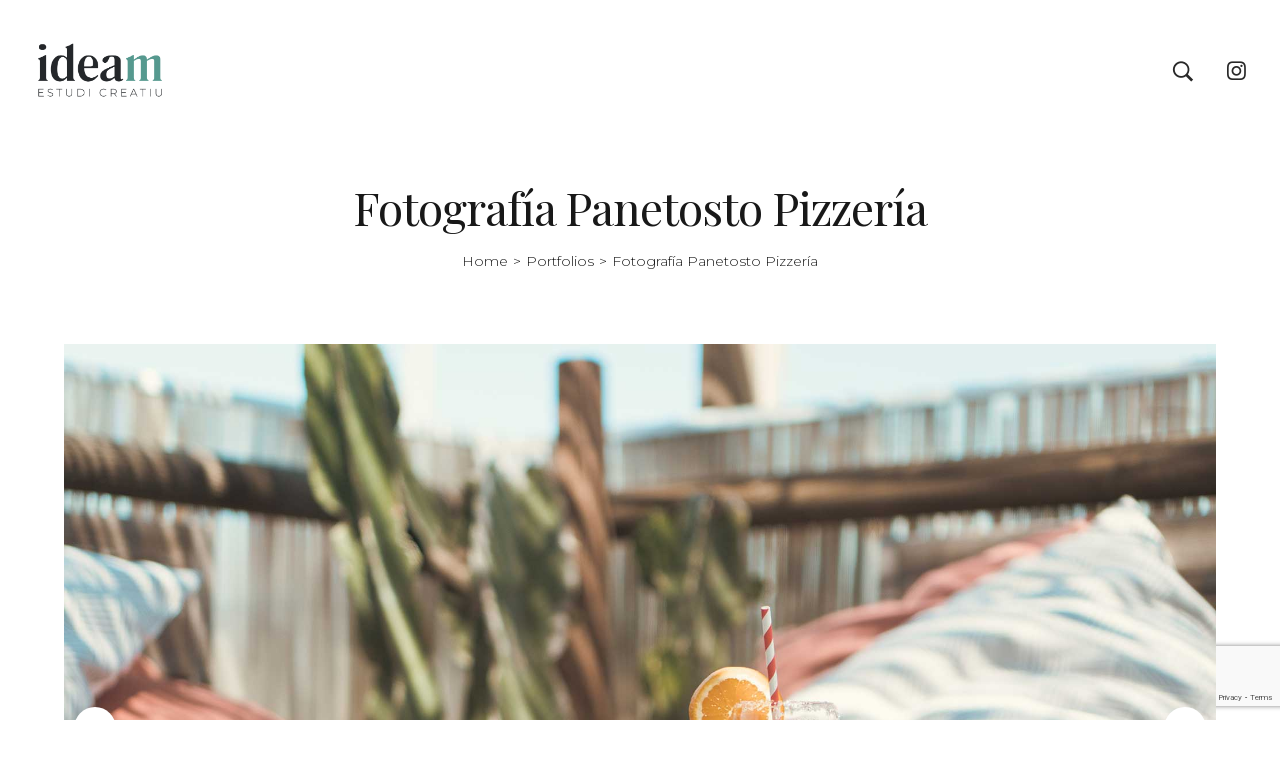

--- FILE ---
content_type: text/html; charset=UTF-8
request_url: https://www.ideamestudi.com/portfolio/foto-panetosto/
body_size: 15092
content:
<!DOCTYPE html>
<html lang="es">
<head>
    <meta charset="UTF-8">
    <link rel="profile" href="//gmpg.org/xfn/11">
    <title>Fotografía Panetosto Pizzería &#8211; Ideam Estudi Creatiu</title>
<meta name='robots' content='max-image-preview:large' />
<meta name="viewport" content="user-scalable=no, width=device-width, initial-scale=1.0"><meta name="apple-mobile-web-app-capable" content="yes"><link rel='dns-prefetch' href='//fonts.googleapis.com' />
<link rel="alternate" type="application/rss+xml" title="Ideam Estudi Creatiu &raquo; Feed" href="https://www.ideamestudi.com/feed/" />
<link rel="alternate" type="application/rss+xml" title="Ideam Estudi Creatiu &raquo; Feed de los comentarios" href="https://www.ideamestudi.com/comments/feed/" />
<link rel="alternate" title="oEmbed (JSON)" type="application/json+oembed" href="https://www.ideamestudi.com/wp-json/oembed/1.0/embed?url=https%3A%2F%2Fwww.ideamestudi.com%2Fportfolio%2Ffoto-panetosto%2F" />
<link rel="alternate" title="oEmbed (XML)" type="text/xml+oembed" href="https://www.ideamestudi.com/wp-json/oembed/1.0/embed?url=https%3A%2F%2Fwww.ideamestudi.com%2Fportfolio%2Ffoto-panetosto%2F&#038;format=xml" />
<style id='wp-img-auto-sizes-contain-inline-css' type='text/css'>
img:is([sizes=auto i],[sizes^="auto," i]){contain-intrinsic-size:3000px 1500px}
/*# sourceURL=wp-img-auto-sizes-contain-inline-css */
</style>
<style id='wp-emoji-styles-inline-css' type='text/css'>

	img.wp-smiley, img.emoji {
		display: inline !important;
		border: none !important;
		box-shadow: none !important;
		height: 1em !important;
		width: 1em !important;
		margin: 0 0.07em !important;
		vertical-align: -0.1em !important;
		background: none !important;
		padding: 0 !important;
	}
/*# sourceURL=wp-emoji-styles-inline-css */
</style>
<link rel='stylesheet' id='wp-block-library-css' href='https://www.ideamestudi.com/wp-includes/css/dist/block-library/style.min.css?ver=6.9' type='text/css' media='all' />
<style id='global-styles-inline-css' type='text/css'>
:root{--wp--preset--aspect-ratio--square: 1;--wp--preset--aspect-ratio--4-3: 4/3;--wp--preset--aspect-ratio--3-4: 3/4;--wp--preset--aspect-ratio--3-2: 3/2;--wp--preset--aspect-ratio--2-3: 2/3;--wp--preset--aspect-ratio--16-9: 16/9;--wp--preset--aspect-ratio--9-16: 9/16;--wp--preset--color--black: #000000;--wp--preset--color--cyan-bluish-gray: #abb8c3;--wp--preset--color--white: #ffffff;--wp--preset--color--pale-pink: #f78da7;--wp--preset--color--vivid-red: #cf2e2e;--wp--preset--color--luminous-vivid-orange: #ff6900;--wp--preset--color--luminous-vivid-amber: #fcb900;--wp--preset--color--light-green-cyan: #7bdcb5;--wp--preset--color--vivid-green-cyan: #00d084;--wp--preset--color--pale-cyan-blue: #8ed1fc;--wp--preset--color--vivid-cyan-blue: #0693e3;--wp--preset--color--vivid-purple: #9b51e0;--wp--preset--color--fennik-theme-primary: #4241FF;--wp--preset--color--fennik-theme-secondary: #212121;--wp--preset--color--strong-magenta: #a156b4;--wp--preset--color--light-grayish-magenta: #d0a5db;--wp--preset--color--very-light-gray: #eee;--wp--preset--color--very-dark-gray: #444;--wp--preset--gradient--vivid-cyan-blue-to-vivid-purple: linear-gradient(135deg,rgb(6,147,227) 0%,rgb(155,81,224) 100%);--wp--preset--gradient--light-green-cyan-to-vivid-green-cyan: linear-gradient(135deg,rgb(122,220,180) 0%,rgb(0,208,130) 100%);--wp--preset--gradient--luminous-vivid-amber-to-luminous-vivid-orange: linear-gradient(135deg,rgb(252,185,0) 0%,rgb(255,105,0) 100%);--wp--preset--gradient--luminous-vivid-orange-to-vivid-red: linear-gradient(135deg,rgb(255,105,0) 0%,rgb(207,46,46) 100%);--wp--preset--gradient--very-light-gray-to-cyan-bluish-gray: linear-gradient(135deg,rgb(238,238,238) 0%,rgb(169,184,195) 100%);--wp--preset--gradient--cool-to-warm-spectrum: linear-gradient(135deg,rgb(74,234,220) 0%,rgb(151,120,209) 20%,rgb(207,42,186) 40%,rgb(238,44,130) 60%,rgb(251,105,98) 80%,rgb(254,248,76) 100%);--wp--preset--gradient--blush-light-purple: linear-gradient(135deg,rgb(255,206,236) 0%,rgb(152,150,240) 100%);--wp--preset--gradient--blush-bordeaux: linear-gradient(135deg,rgb(254,205,165) 0%,rgb(254,45,45) 50%,rgb(107,0,62) 100%);--wp--preset--gradient--luminous-dusk: linear-gradient(135deg,rgb(255,203,112) 0%,rgb(199,81,192) 50%,rgb(65,88,208) 100%);--wp--preset--gradient--pale-ocean: linear-gradient(135deg,rgb(255,245,203) 0%,rgb(182,227,212) 50%,rgb(51,167,181) 100%);--wp--preset--gradient--electric-grass: linear-gradient(135deg,rgb(202,248,128) 0%,rgb(113,206,126) 100%);--wp--preset--gradient--midnight: linear-gradient(135deg,rgb(2,3,129) 0%,rgb(40,116,252) 100%);--wp--preset--font-size--small: 13px;--wp--preset--font-size--medium: 20px;--wp--preset--font-size--large: 36px;--wp--preset--font-size--x-large: 42px;--wp--preset--spacing--20: 0.44rem;--wp--preset--spacing--30: 0.67rem;--wp--preset--spacing--40: 1rem;--wp--preset--spacing--50: 1.5rem;--wp--preset--spacing--60: 2.25rem;--wp--preset--spacing--70: 3.38rem;--wp--preset--spacing--80: 5.06rem;--wp--preset--shadow--natural: 6px 6px 9px rgba(0, 0, 0, 0.2);--wp--preset--shadow--deep: 12px 12px 50px rgba(0, 0, 0, 0.4);--wp--preset--shadow--sharp: 6px 6px 0px rgba(0, 0, 0, 0.2);--wp--preset--shadow--outlined: 6px 6px 0px -3px rgb(255, 255, 255), 6px 6px rgb(0, 0, 0);--wp--preset--shadow--crisp: 6px 6px 0px rgb(0, 0, 0);}:where(.is-layout-flex){gap: 0.5em;}:where(.is-layout-grid){gap: 0.5em;}body .is-layout-flex{display: flex;}.is-layout-flex{flex-wrap: wrap;align-items: center;}.is-layout-flex > :is(*, div){margin: 0;}body .is-layout-grid{display: grid;}.is-layout-grid > :is(*, div){margin: 0;}:where(.wp-block-columns.is-layout-flex){gap: 2em;}:where(.wp-block-columns.is-layout-grid){gap: 2em;}:where(.wp-block-post-template.is-layout-flex){gap: 1.25em;}:where(.wp-block-post-template.is-layout-grid){gap: 1.25em;}.has-black-color{color: var(--wp--preset--color--black) !important;}.has-cyan-bluish-gray-color{color: var(--wp--preset--color--cyan-bluish-gray) !important;}.has-white-color{color: var(--wp--preset--color--white) !important;}.has-pale-pink-color{color: var(--wp--preset--color--pale-pink) !important;}.has-vivid-red-color{color: var(--wp--preset--color--vivid-red) !important;}.has-luminous-vivid-orange-color{color: var(--wp--preset--color--luminous-vivid-orange) !important;}.has-luminous-vivid-amber-color{color: var(--wp--preset--color--luminous-vivid-amber) !important;}.has-light-green-cyan-color{color: var(--wp--preset--color--light-green-cyan) !important;}.has-vivid-green-cyan-color{color: var(--wp--preset--color--vivid-green-cyan) !important;}.has-pale-cyan-blue-color{color: var(--wp--preset--color--pale-cyan-blue) !important;}.has-vivid-cyan-blue-color{color: var(--wp--preset--color--vivid-cyan-blue) !important;}.has-vivid-purple-color{color: var(--wp--preset--color--vivid-purple) !important;}.has-black-background-color{background-color: var(--wp--preset--color--black) !important;}.has-cyan-bluish-gray-background-color{background-color: var(--wp--preset--color--cyan-bluish-gray) !important;}.has-white-background-color{background-color: var(--wp--preset--color--white) !important;}.has-pale-pink-background-color{background-color: var(--wp--preset--color--pale-pink) !important;}.has-vivid-red-background-color{background-color: var(--wp--preset--color--vivid-red) !important;}.has-luminous-vivid-orange-background-color{background-color: var(--wp--preset--color--luminous-vivid-orange) !important;}.has-luminous-vivid-amber-background-color{background-color: var(--wp--preset--color--luminous-vivid-amber) !important;}.has-light-green-cyan-background-color{background-color: var(--wp--preset--color--light-green-cyan) !important;}.has-vivid-green-cyan-background-color{background-color: var(--wp--preset--color--vivid-green-cyan) !important;}.has-pale-cyan-blue-background-color{background-color: var(--wp--preset--color--pale-cyan-blue) !important;}.has-vivid-cyan-blue-background-color{background-color: var(--wp--preset--color--vivid-cyan-blue) !important;}.has-vivid-purple-background-color{background-color: var(--wp--preset--color--vivid-purple) !important;}.has-black-border-color{border-color: var(--wp--preset--color--black) !important;}.has-cyan-bluish-gray-border-color{border-color: var(--wp--preset--color--cyan-bluish-gray) !important;}.has-white-border-color{border-color: var(--wp--preset--color--white) !important;}.has-pale-pink-border-color{border-color: var(--wp--preset--color--pale-pink) !important;}.has-vivid-red-border-color{border-color: var(--wp--preset--color--vivid-red) !important;}.has-luminous-vivid-orange-border-color{border-color: var(--wp--preset--color--luminous-vivid-orange) !important;}.has-luminous-vivid-amber-border-color{border-color: var(--wp--preset--color--luminous-vivid-amber) !important;}.has-light-green-cyan-border-color{border-color: var(--wp--preset--color--light-green-cyan) !important;}.has-vivid-green-cyan-border-color{border-color: var(--wp--preset--color--vivid-green-cyan) !important;}.has-pale-cyan-blue-border-color{border-color: var(--wp--preset--color--pale-cyan-blue) !important;}.has-vivid-cyan-blue-border-color{border-color: var(--wp--preset--color--vivid-cyan-blue) !important;}.has-vivid-purple-border-color{border-color: var(--wp--preset--color--vivid-purple) !important;}.has-vivid-cyan-blue-to-vivid-purple-gradient-background{background: var(--wp--preset--gradient--vivid-cyan-blue-to-vivid-purple) !important;}.has-light-green-cyan-to-vivid-green-cyan-gradient-background{background: var(--wp--preset--gradient--light-green-cyan-to-vivid-green-cyan) !important;}.has-luminous-vivid-amber-to-luminous-vivid-orange-gradient-background{background: var(--wp--preset--gradient--luminous-vivid-amber-to-luminous-vivid-orange) !important;}.has-luminous-vivid-orange-to-vivid-red-gradient-background{background: var(--wp--preset--gradient--luminous-vivid-orange-to-vivid-red) !important;}.has-very-light-gray-to-cyan-bluish-gray-gradient-background{background: var(--wp--preset--gradient--very-light-gray-to-cyan-bluish-gray) !important;}.has-cool-to-warm-spectrum-gradient-background{background: var(--wp--preset--gradient--cool-to-warm-spectrum) !important;}.has-blush-light-purple-gradient-background{background: var(--wp--preset--gradient--blush-light-purple) !important;}.has-blush-bordeaux-gradient-background{background: var(--wp--preset--gradient--blush-bordeaux) !important;}.has-luminous-dusk-gradient-background{background: var(--wp--preset--gradient--luminous-dusk) !important;}.has-pale-ocean-gradient-background{background: var(--wp--preset--gradient--pale-ocean) !important;}.has-electric-grass-gradient-background{background: var(--wp--preset--gradient--electric-grass) !important;}.has-midnight-gradient-background{background: var(--wp--preset--gradient--midnight) !important;}.has-small-font-size{font-size: var(--wp--preset--font-size--small) !important;}.has-medium-font-size{font-size: var(--wp--preset--font-size--medium) !important;}.has-large-font-size{font-size: var(--wp--preset--font-size--large) !important;}.has-x-large-font-size{font-size: var(--wp--preset--font-size--x-large) !important;}
/*# sourceURL=global-styles-inline-css */
</style>

<style id='classic-theme-styles-inline-css' type='text/css'>
/*! This file is auto-generated */
.wp-block-button__link{color:#fff;background-color:#32373c;border-radius:9999px;box-shadow:none;text-decoration:none;padding:calc(.667em + 2px) calc(1.333em + 2px);font-size:1.125em}.wp-block-file__button{background:#32373c;color:#fff;text-decoration:none}
/*# sourceURL=/wp-includes/css/classic-themes.min.css */
</style>
<link rel='stylesheet' id='contact-form-7-css' href='https://www.ideamestudi.com/wp-content/plugins/contact-form-7/includes/css/styles.css?ver=5.7.2' type='text/css' media='all' />
<link rel='stylesheet' id='rs-plugin-settings-css' href='https://www.ideamestudi.com/wp-content/plugins/revslider/public/assets/css/rs6.css?ver=6.3.6' type='text/css' media='all' />
<style id='rs-plugin-settings-inline-css' type='text/css'>
#rs-demo-id {}
/*# sourceURL=rs-plugin-settings-inline-css */
</style>
<link rel='stylesheet' id='fennik-font-lastudioicon-css' href='https://www.ideamestudi.com/wp-content/themes/fennik/assets/css/lastudioicon.min.css?ver=1.0.2' type='text/css' media='all' />
<link rel='stylesheet' id='fennik-extra-elementor-css' href='https://www.ideamestudi.com/wp-content/themes/fennik/assets/css/lastudio-elements.min.css?ver=1.0.2' type='text/css' media='all' />
<link rel='stylesheet' id='fennik-theme-css' href='https://www.ideamestudi.com/wp-content/themes/fennik/style.min.css?ver=1.0.2' type='text/css' media='all' />
<style id='fennik-theme-inline-css' type='text/css'>
:root{--theme-body-font-family: "Montserrat";--theme-heading-font-family: "Playfair Display";--theme-primary-color: #56998f;--theme-link-hover-color: #56998f;--theme-secondary-color: #181818;--theme-three-color: #444444;--theme-border-color: #ebebeb;--theme-newsletter-popup-width: 790px;--theme-newsletter-popup-height: 430px}@media(min-width: 600px){ body.enable-footer-bars{ padding-bottom: 0} .footer-handheld-footer-bar { opacity: 0 !important; visibility: hidden !important } }.section-page-header .page-title { color: #181818 }.section-page-header { color: #181818 }.section-page-header a { color: #181818 }.section-page-header a:hover { color: #56998f }#main #content-wrap{padding-top:30px;padding-bottom:40px;}.section-page-header .page-header-inner{padding-top:40px;padding-bottom:20px;}.section-page-header .page-title{font-size:24px;}.section-page-header .site-breadcrumbs{font-size:12px;}.lastudio-posts.blog__entries .post-thumbnail .blog_item--thumbnail, .lastudio-posts.blog__entries .post-thumbnail .blog_item--thumbnail .slick-slide .sinmer{ padding-bottom: 56.25%}#pf_main_archive .lastudio-portfolio__list_wrapper{margin-right:-10px;margin-left:-10px;}#pf_main_archive .loop__item{padding-top:10px;padding-right:10px;padding-bottom:10px;padding-left:10px;}#pf_main_archive .lastudio-portfolio__image{ padding-bottom: 75%}body{font-family:"Montserrat";font-weight:300;font-size:16px;}h1,h2,h3,h4,h5,h6,.theme-heading, .widget-title, .comments-title, .comment-reply-title, .entry-title{font-family:"Playfair Display";font-weight:normal;}h2{font-size:26px;}h3{font-size:20px;}@media (min-width: 576px) {.section-page-header .page-title{font-size:28px;}}@media (min-width: 992px) {.section-page-header .page-title{font-size:32px;letter-spacing:-1px;}#pf_main_archive .lastudio-portfolio__list_wrapper{margin-right:-15px;margin-left:-15px;}#pf_main_archive .loop__item{padding-top:15px;padding-right:15px;padding-bottom:15px;padding-left:15px;}}@media (min-width: 1280px) {#main #content-wrap{padding-top:50px;padding-bottom:70px;}.section-page-header .page-title{font-size:46px;}.section-page-header .site-breadcrumbs{font-size:14px;}:root{--theme-container-width:90%}:root{--theme-sidebar-width:320px}}@media (min-width: 1700px) {.section-page-header .page-header-inner{padding-top:80px;padding-bottom:50px;}.section-page-header .page-title{font-size:66px;letter-spacing:-2px;}:root{--theme-container-width:1440px}:root{--theme-sidebar-width:370px}}.lds-ripple {
    display: inline-block;
    position: relative;
    width: 64px;
    height: 64px
}
.lds-ripple div {
    position: absolute;
    border: 4px solid #fff;
    opacity: 1;
    border-radius: 50%;
    animation: lds-ripple 1s cubic-bezier(0, 0.2, 0.8, 1) infinite
}
.lds-ripple div:nth-child(2) {
    animation-delay: -0.5s
}
@keyframes lds-ripple {
    0% {
        top: 28px;
        left: 28px;
        width: 0;
        height: 0;
        opacity: 1
    }
    100% {
        top: -1px;
        left: -1px;
        width: 58px;
        height: 58px;
        opacity: 0
    }
}
.site-loading .la-image-loading {
    opacity: 1;
    visibility: visible;
}

.la-image-loading.spinner-custom .content img {
    width: 150px;
    margin: 0 auto
}
.la-image-loading {
    opacity: 0;
    position: fixed;
    left: 0;
    top: 0;
    right: 0;
    bottom: 0;
    overflow: hidden;
    transition: all .3s ease-in-out;
    -webkit-transition: all .3s ease-in-out;
    visibility: hidden;
    z-index: 5
}
.la-image-loading .content {
    position: absolute;
    top: 50%;
    left: 50%;
    transform: translate(-50%,-50%);
    display: -ms-flexbox;
    display: flex;
    -ms-flex-wrap: wrap;
    flex-flow: column wrap;
    -webkit-flex-flow: column wrap;
    justify-content: center;
    -webkit-justify-content: center;
    align-items: center;
    -webkit-align-items: center;
}
.la-loader.spinner1 {
    width: 40px;
    height: 40px;
    margin: 5px;
    display: block;
    box-shadow: 0 0 20px 0 rgba(0, 0, 0, 0.15);
    -webkit-box-shadow: 0 0 20px 0 rgba(0, 0, 0, 0.15);
    -webkit-animation: la-rotateplane 1.2s infinite ease-in-out;
    animation: la-rotateplane 1.2s infinite ease-in-out;
    border-radius: 3px;
    -moz-border-radius: 3px;
    -webkit-border-radius: 3px
}
.la-loader.spinner2 {
    width: 40px;
    height: 40px;
    margin: 5px;
    box-shadow: 0 0 20px 0 rgba(0, 0, 0, 0.15);
    -webkit-box-shadow: 0 0 20px 0 rgba(0, 0, 0, 0.15);
    border-radius: 100%;
    -webkit-animation: la-scaleout 1.0s infinite ease-in-out;
    animation: la-scaleout 1.0s infinite ease-in-out
}
.la-loader.spinner3 {
    width: 70px;
    text-align: center
}
.la-loader.spinner3 [class*="bounce"] {
    width: 18px;
    height: 18px;
    box-shadow: 0 0 20px 0 rgba(0, 0, 0, 0.15);
    -webkit-box-shadow: 0 0 20px 0 rgba(0, 0, 0, 0.15);
    border-radius: 100%;
    display: inline-block;
    -webkit-animation: la-bouncedelay 1.4s infinite ease-in-out;
    animation: la-bouncedelay 1.4s infinite ease-in-out;
    -webkit-animation-fill-mode: both;
    animation-fill-mode: both
}
.la-loader.spinner3 .bounce1 {
    -webkit-animation-delay: -.32s;
    animation-delay: -.32s
}
    .la-loader.spinner3 .bounce2 {
    -webkit-animation-delay: -.16s;
    animation-delay: -.16s
}
.la-loader.spinner4 {
    margin: 5px;
    width: 40px;
    height: 40px;
    text-align: center;
    -webkit-animation: la-rotate 2.0s infinite linear;
    animation: la-rotate 2.0s infinite linear
}
.la-loader.spinner4 [class*="dot"] {
    width: 60%;
    height: 60%;
    display: inline-block;
    position: absolute;
    top: 0;
    border-radius: 100%;
    -webkit-animation: la-bounce 2.0s infinite ease-in-out;
    animation: la-bounce 2.0s infinite ease-in-out;
    box-shadow: 0 0 20px 0 rgba(0, 0, 0, 0.15);
    -webkit-box-shadow: 0 0 20px 0 rgba(0, 0, 0, 0.15)
}
.la-loader.spinner4 .dot2 {
    top: auto;
    bottom: 0;
    -webkit-animation-delay: -1.0s;
    animation-delay: -1.0s
}
.la-loader.spinner5 {
    margin: 5px;
    width: 40px;
    height: 40px
}
.la-loader.spinner5 div {
    width: 33%;
    height: 33%;
    float: left;
    -webkit-animation: la-cubeGridScaleDelay 1.3s infinite ease-in-out;
    animation: la-cubeGridScaleDelay 1.3s infinite ease-in-out
}
.la-loader.spinner5 div:nth-child(1), .la-loader.spinner5 div:nth-child(5), .la-loader.spinner5 div:nth-child(9) {
    -webkit-animation-delay: .2s;
    animation-delay: .2s
}
.la-loader.spinner5 div:nth-child(2), .la-loader.spinner5 div:nth-child(6) {
    -webkit-animation-delay: .3s;
    animation-delay: .3s
}
.la-loader.spinner5 div:nth-child(3) {
    -webkit-animation-delay: .4s;
    animation-delay: .4s
}
.la-loader.spinner5 div:nth-child(4), .la-loader.spinner5 div:nth-child(8) {
    -webkit-animation-delay: .1s;
    animation-delay: .1s
}
.la-loader.spinner5 div:nth-child(7) {
    -webkit-animation-delay: 0s;
    animation-delay: 0s
}
@-webkit-keyframes la-rotateplane {
    0% {
        -webkit-transform: perspective(120px)
    }
    50% {
        -webkit-transform: perspective(120px) rotateY(180deg)
    }
    100% {
    -   webkit-transform: perspective(120px) rotateY(180deg) rotateX(180deg)
    }
}
@keyframes la-rotateplane {
    0% {
        transform: perspective(120px) rotateX(0deg) rotateY(0deg)
    }
    50% {
        transform: perspective(120px) rotateX(-180.1deg) rotateY(0deg)
    }
    100% {
        transform: perspective(120px) rotateX(-180deg) rotateY(-179.9deg)
    }
}
@-webkit-keyframes la-scaleout {
    0% {
     -webkit-transform: scale(0);
    }
    100% {
        -webkit-transform: scale(1);
    opacity: 0
    }
}
@keyframes la-scaleout {
    0% {
        transform: scale(0);
        -webkit-transform: scale(0)
    }
    100% {
        transform: scale(1);
        -webkit-transform: scale(1);
        opacity: 0
    }
}
@-webkit-keyframes la-bouncedelay {
    0%, 80%, 100% {
        -webkit-transform: scale(0)
    }
    40% {
        -webkit-transform: scale(1)
    }
}
@keyframes la-bouncedelay {
    0%, 80%, 100% {
        transform: scale(0)
    }
    40% {
        transform: scale(1)
    }
}
@-webkit-keyframes la-rotate {
    100% {
        -webkit-transform: rotate(360deg)
    }
}
@keyframes la-rotate {
    100% {
        transform: rotate(360deg);
        -webkit-transform: rotate(360deg)
    }
}
@-webkit-keyframes la-bounce {
    0%, 100% {
        -webkit-transform: scale(0)
    }
    50% {
        -webkit-transform: scale(1)
    }
}
@keyframes la-bounce {
    0%, 100% {
        transform: scale(0)
    }
    50% {
        transform: scale(1)
    }
}
@-webkit-keyframes la-cubeGridScaleDelay {
    0% {
        -webkit-transform: scale3d(1, 1, 1)
    }
    35% {
        -webkit-transform: scale3d(0, 0, 1)
    }
    70% {
        -webkit-transform: scale3d(1, 1, 1)
    }
    100% {
        -webkit-transform: scale3d(1, 1, 1)
    }
}
@keyframes la-cubeGridScaleDelay {
    0% {
        transform: scale3d(1, 1, 1)
    }
    35% {
        transform: scale3d(0, 0, 1)
    }
    70% {
        transform: scale3d(1, 1, 1)
    }
    100% {
        transform: scale3d(1, 1, 1)
    }
}

.la-loader.spinner1,
.la-loader.spinner2,
.la-loader.spinner3 [class*="bounce"],
.la-loader.spinner4 [class*="dot"],
.la-loader.spinner5 div {
    background-color: var(--theme-primary-color, #F55555)
}

.la-loader-ss{
    width: 200px;
    display: block;
    height: 2px;
    background-color: #D8D8D8;
    margin-top: 20px;
    position: relative;
    text-align: center
}
.la-loader-ss:before{
    content: '';
    position: absolute;
    left: 0;
    top: 0;
    height: 100%;
    background-color: var(--theme-primary-color, #F55555);
    width: var(--theme-loading-progress, 0%)
}
.la-loader-ss:after{
    content: attr(data-progress-text);
    font-size: 14px;
    padding-top: 10px
}
.body-loaded .la-loader-ss:after {
    content: '100%'
}
.body-loaded .la-loader-ss:before {
    width: 100%
}
.site-loading.body-loaded .la-loader-ss:after {
    content: '0%'
}
.site-loading.body-loaded .la-loader-ss:before {
    width: 0
}
.la-image-loading{
    background: #fff;
    color: #56998f;
}


/*# sourceURL=fennik-theme-inline-css */
</style>
<link rel='stylesheet' id='elementor-icons-css' href='https://www.ideamestudi.com/wp-content/plugins/elementor/assets/lib/eicons/css/elementor-icons.min.css?ver=5.17.0' type='text/css' media='all' />
<link rel='stylesheet' id='elementor-frontend-css' href='https://www.ideamestudi.com/wp-content/uploads/elementor/css/custom-frontend.min.css?ver=1673438876' type='text/css' media='all' />
<link rel='stylesheet' id='elementor-post-2273-css' href='https://www.ideamestudi.com/wp-content/uploads/elementor/css/post-2273.css?ver=1673439699' type='text/css' media='all' />
<link rel='stylesheet' id='elementor-post-1425-css' href='https://www.ideamestudi.com/wp-content/uploads/elementor/css/post-1425.css?ver=1673487517' type='text/css' media='all' />
<link rel='stylesheet' id='lasf-google-web-fonts-fennik_options-css' href='//fonts.googleapis.com/css?family=Montserrat:300%7CPlayfair%20Display:n,i,700,700i,900,900i' type='text/css' media='all' />
<link rel='stylesheet' id='google-fonts-1-css' href='https://fonts.googleapis.com/css?family=Playfair+Display%3A100%2C100italic%2C200%2C200italic%2C300%2C300italic%2C400%2C400italic%2C500%2C500italic%2C600%2C600italic%2C700%2C700italic%2C800%2C800italic%2C900%2C900italic%7CMontserrat%3A100%2C100italic%2C200%2C200italic%2C300%2C300italic%2C400%2C400italic%2C500%2C500italic%2C600%2C600italic%2C700%2C700italic%2C800%2C800italic%2C900%2C900italic&#038;display=auto&#038;ver=6.9' type='text/css' media='all' />
<link rel="preconnect" href="https://fonts.gstatic.com/" crossorigin><script type="text/javascript" src="https://www.ideamestudi.com/wp-includes/js/jquery/jquery.min.js?ver=3.7.1" id="jquery-core-js"></script>
<script type="text/javascript" src="https://www.ideamestudi.com/wp-includes/js/jquery/jquery-migrate.min.js?ver=3.4.1" id="jquery-migrate-js"></script>
<script type="text/javascript" src="https://www.ideamestudi.com/wp-content/plugins/revslider/public/assets/js/rbtools.min.js?ver=6.3.6" id="tp-tools-js"></script>
<script type="text/javascript" src="https://www.ideamestudi.com/wp-content/plugins/revslider/public/assets/js/rs6.min.js?ver=6.3.6" id="revmin-js"></script>
<link rel="https://api.w.org/" href="https://www.ideamestudi.com/wp-json/" /><link rel="EditURI" type="application/rsd+xml" title="RSD" href="https://www.ideamestudi.com/xmlrpc.php?rsd" />
<meta name="generator" content="WordPress 6.9" />
<link rel="canonical" href="https://www.ideamestudi.com/portfolio/foto-panetosto/" />
<link rel='shortlink' href='https://www.ideamestudi.com/?p=1425' />
<style id="lahb-frontend-styles-inline-css">.lahb-wrap .lahb-desktop-view .lahb-row1-area { color:#282828;}.lahb-wrap .lahb-desktop-view .lahb-row1-area { background-color:#ffffff;}.lahb-wrap .lahb-desktop-view .lahb-row1-area { height:140px;}@media only screen and ( max-width:1279px ) {.lahb-wrap .lahb-desktop-view .lahb-row1-area { height:120px;} }@media ( max-width: 991px ) {.lahb-wrap .lahb-desktop-view .lahb-row1-area { height:100px;} }.enable-header-transparency .lahb-wrap:not(.is-sticky) .lahb-desktop-view .lahb-row1-area { background-color:rgba(255,255,255,0);}.enable-header-transparency .lahb-wrap:not(.is-sticky) .lahb-desktop-view .lahb-row1-area .lahb-element, .enable-header-transparency .lahb-wrap:not(.is-sticky) .lahb-desktop-view .lahb-row1-area .lahb-search .search-field { color:#ffffff;}.enable-header-transparency .lahb-wrap:not(.is-sticky) .lahb-desktop-view .lahb-row1-area .lahb-element:not(.lahb-nav-wrap) a { color:#ffffff;}#lastudio-header-builder .nav__wrap_5efc4451e3cf8menu > ul > li > a,.lahb-responsive-menu-5efc4451e3cf8menu .responav li.menu-item > a:not(.button) { color:#ffffff;font-size:18px;font-weight:400;}#lastudio-header-builder .nav__wrap_5efc4451e3cf8menu > ul > li:hover > a,.lahb-responsive-menu-5efc4451e3cf8menu .responav li.menu-item:hover > a:not(.button) { color:#56998f;}#lastudio-header-builder .nav__wrap_5efc4451e3cf8menu .menu > li.current > a, #lastudio-header-builder .nav__wrap_5efc4451e3cf8menu .menu > li.menu-item > a.active, #lastudio-header-builder .nav__wrap_5efc4451e3cf8menu .menu ul.sub-menu li.current > a,.lahb-responsive-menu-5efc4451e3cf8menu .responav li.current-menu-item > a:not(.button) { color:#56998f;font-weight:500;}#lastudio-header-builder .nav__wrap_5efc4451e3cf8menu .menu > li.current > a:hover,#lastudio-header-builder .nav__wrap_5efc4451e3cf8menu .menu > li.menu-item > a.active:hover,#lastudio-header-builder .nav__wrap_5efc4451e3cf8menu .menu ul.sub-menu li.current > a:hover,.lahb-responsive-menu-5efc4451e3cf8menu .responav li.current-menu-item > a:not(.button):hover { color:#79807f;}#lastudio-header-builder .nav__wrap_5efc4451e3cf8menu .menu a span.menu-item-badge { color:rgba(0,0,0,0.81);}.lahb-nav-wrap.nav__wrap_5efc4451e3cf8menu .menu ul li.menu-item a:hover,.lahb-responsive-menu-5efc4451e3cf8menu .responav li.menu-item li.menu-item > a:hover { color:#56998f;}#lastudio-header-builder .nav__wrap_5efc4451e3cf8menu .menu ul.sub-menu li.current > a:hover,.lahb-responsive-menu-5efc4451e3cf8menu .responav li.menu-item li.menu-item.current > a:hover { color:#56998f;}@media only screen and ( max-width:1279px ) {#lastudio-header-builder .nav__wrap_5efc4451e3cf8menu,.nav__res_hm_icon_5efc4451e3cf8menu { margin-left:30px;} }@media ( max-width: 991px ) {#lastudio-header-builder .nav__wrap_5efc4451e3cf8menu,.nav__res_hm_icon_5efc4451e3cf8menu { margin-left:20px;} }.nav__res_hm_icon_5efc4451e3cf8menu a:hover { color:#56998f;}@media only screen and ( max-width:1279px ) {.nav__res_hm_icon_5efc4451e3cf8menu a { font-size:24px;} }.nav__wrap_5efc4451e3cf8menu .lahb-vertital-menu_button > button:hover { color:#56998f;}#lastudio-header-builder .nav__wrap_5efc4451e3cf8menu, #lastudio-header-builder .nav__wrap_5efc4451e3cf8menu .menu, .nav__wrap_5efc4451e3cf8menu .menu > li, .nav__wrap_5efc4451e3cf8menu .menu > li > a { height: 100%; }#lastudio-header-builder .search_1601438861557 > a > i, #lastudio-header-builder .search_1601438861557 > a > i:before, #lastudio-header-builder .search_1601438861557 form .search-button { font-size:22px;}#lastudio-header-builder .search_1601438861557 > a > span.search-toggle-txt, #lastudio-header-builder .search_1601438861557 > a:hover > span.search-toggle-txt { float:left;}@media only screen and ( max-width:1279px ) {#lastudio-header-builder .search_1601438861557 > a > span.search-toggle-txt, #lastudio-header-builder .search_1601438861557 > a:hover > span.search-toggle-txt { float:left;} }@media ( max-width: 991px ) {#lastudio-header-builder .search_1601438861557 > a > span.search-toggle-txt, #lastudio-header-builder .search_1601438861557 > a:hover > span.search-toggle-txt { float:left;} }@media only screen and ( max-width:1279px ) {#lastudio-header-builder .search_1601438861557 { margin-left:20px;} }#lastudio-header-builder .social_1601458954076 { margin-left:10px;}#lastudio-header-builder .social_1601458954076 .lastudio-social-icons-box .header-social-icons a, .lastudio-social-icons-box .header-social-icons a, #header-social-modal .header-social-icons a { margin-left:15px;}#lastudio-header-builder .social_1601458954076 .lastudio-social-icons-box .header-social-icons a i, #header-social-modal .header-social-icons a i { font-size:22px;}#lastudio-header-builder .header-social-icons,#header-social-full-wrap-1601458954076 .header-social-icons { display: inline-block; }.lahb-wrap .lahb-tablets-view .lahb-row1-area { color:#282828;}.lahb-wrap .lahb-tablets-view .lahb-row1-area { background-color:#ffffff;}.lahb-wrap .lahb-tablets-view .lahb-row1-area { height:140px;}@media only screen and ( max-width:1279px ) {.lahb-wrap .lahb-tablets-view .lahb-row1-area { height:120px;} }@media ( max-width: 991px ) {.lahb-wrap .lahb-tablets-view .lahb-row1-area { height:100px;} }.enable-header-transparency .lahb-wrap:not(.is-sticky) .lahb-tablets-view .lahb-row1-area { background-color:rgba(255,255,255,0);}.enable-header-transparency .lahb-wrap:not(.is-sticky) .lahb-tablets-view .lahb-row1-area .lahb-element, .enable-header-transparency .lahb-wrap:not(.is-sticky) .lahb-tablets-view .lahb-row1-area .lahb-search .search-field { color:#ffffff;}.enable-header-transparency .lahb-wrap:not(.is-sticky) .lahb-tablets-view .lahb-row1-area .lahb-element:not(.lahb-nav-wrap) a { color:#ffffff;}.lahb-wrap .lahb-mobiles-view .lahb-row1-area { color:#282828;}.lahb-wrap .lahb-mobiles-view .lahb-row1-area { background-color:#ffffff;}.lahb-wrap .lahb-mobiles-view .lahb-row1-area { height:140px;}@media only screen and ( max-width:1279px ) {.lahb-wrap .lahb-mobiles-view .lahb-row1-area { height:120px;} }@media ( max-width: 991px ) {.lahb-wrap .lahb-mobiles-view .lahb-row1-area { height:100px;} }.enable-header-transparency .lahb-wrap:not(.is-sticky) .lahb-mobiles-view .lahb-row1-area { background-color:rgba(255,255,255,0);}.enable-header-transparency .lahb-wrap:not(.is-sticky) .lahb-mobiles-view .lahb-row1-area .lahb-element, .enable-header-transparency .lahb-wrap:not(.is-sticky) .lahb-mobiles-view .lahb-row1-area .lahb-search .search-field { color:#ffffff;}.enable-header-transparency .lahb-wrap:not(.is-sticky) .lahb-mobiles-view .lahb-row1-area .lahb-element:not(.lahb-nav-wrap) a { color:#ffffff;}.mm-popup-wide.mm--has-bgsub > .sub-menu > .mm-mega-li > .mm-mega-ul{background: none}</style><style type="text/css">.recentcomments a{display:inline !important;padding:0 !important;margin:0 !important;}</style><meta name="generator" content="Powered by Slider Revolution 6.3.6 - responsive, Mobile-Friendly Slider Plugin for WordPress with comfortable drag and drop interface." />
<link rel="icon" href="https://www.ideamestudi.com/wp-content/uploads/2021/02/cropped-favicon-32x32.png" sizes="32x32" />
<link rel="icon" href="https://www.ideamestudi.com/wp-content/uploads/2021/02/cropped-favicon-192x192.png" sizes="192x192" />
<link rel="apple-touch-icon" href="https://www.ideamestudi.com/wp-content/uploads/2021/02/cropped-favicon-180x180.png" />
<meta name="msapplication-TileImage" content="https://www.ideamestudi.com/wp-content/uploads/2021/02/cropped-favicon-270x270.png" />
<script type="text/javascript">function setREVStartSize(e){
			//window.requestAnimationFrame(function() {				 
				window.RSIW = window.RSIW===undefined ? window.innerWidth : window.RSIW;	
				window.RSIH = window.RSIH===undefined ? window.innerHeight : window.RSIH;	
				try {								
					var pw = document.getElementById(e.c).parentNode.offsetWidth,
						newh;
					pw = pw===0 || isNaN(pw) ? window.RSIW : pw;
					e.tabw = e.tabw===undefined ? 0 : parseInt(e.tabw);
					e.thumbw = e.thumbw===undefined ? 0 : parseInt(e.thumbw);
					e.tabh = e.tabh===undefined ? 0 : parseInt(e.tabh);
					e.thumbh = e.thumbh===undefined ? 0 : parseInt(e.thumbh);
					e.tabhide = e.tabhide===undefined ? 0 : parseInt(e.tabhide);
					e.thumbhide = e.thumbhide===undefined ? 0 : parseInt(e.thumbhide);
					e.mh = e.mh===undefined || e.mh=="" || e.mh==="auto" ? 0 : parseInt(e.mh,0);		
					if(e.layout==="fullscreen" || e.l==="fullscreen") 						
						newh = Math.max(e.mh,window.RSIH);					
					else{					
						e.gw = Array.isArray(e.gw) ? e.gw : [e.gw];
						for (var i in e.rl) if (e.gw[i]===undefined || e.gw[i]===0) e.gw[i] = e.gw[i-1];					
						e.gh = e.el===undefined || e.el==="" || (Array.isArray(e.el) && e.el.length==0)? e.gh : e.el;
						e.gh = Array.isArray(e.gh) ? e.gh : [e.gh];
						for (var i in e.rl) if (e.gh[i]===undefined || e.gh[i]===0) e.gh[i] = e.gh[i-1];
											
						var nl = new Array(e.rl.length),
							ix = 0,						
							sl;					
						e.tabw = e.tabhide>=pw ? 0 : e.tabw;
						e.thumbw = e.thumbhide>=pw ? 0 : e.thumbw;
						e.tabh = e.tabhide>=pw ? 0 : e.tabh;
						e.thumbh = e.thumbhide>=pw ? 0 : e.thumbh;					
						for (var i in e.rl) nl[i] = e.rl[i]<window.RSIW ? 0 : e.rl[i];
						sl = nl[0];									
						for (var i in nl) if (sl>nl[i] && nl[i]>0) { sl = nl[i]; ix=i;}															
						var m = pw>(e.gw[ix]+e.tabw+e.thumbw) ? 1 : (pw-(e.tabw+e.thumbw)) / (e.gw[ix]);					
						newh =  (e.gh[ix] * m) + (e.tabh + e.thumbh);
					}				
					if(window.rs_init_css===undefined) window.rs_init_css = document.head.appendChild(document.createElement("style"));					
					document.getElementById(e.c).height = newh+"px";
					window.rs_init_css.innerHTML += "#"+e.c+"_wrapper { height: "+newh+"px }";				
				} catch(e){
					console.log("Failure at Presize of Slider:" + e)
				}					   
			//});
		  };</script>
<script>;(function($) {
    \\\"use strict\\\";
    $(function(){
        // do stuff 
    });
})(jQuery);</script>		<style type="text/css" id="wp-custom-css">
			
.is-sticky .menu-text {
	color:#24272A!important;
}		</style>
		<link rel='stylesheet' id='elementor-post-1324-css' href='https://www.ideamestudi.com/wp-content/uploads/elementor/css/post-1324.css?ver=1673447673' type='text/css' media='all' />
<link rel='stylesheet' id='elementor-post-885-css' href='https://www.ideamestudi.com/wp-content/uploads/elementor/css/post-885.css?ver=1706179261' type='text/css' media='all' />
<link rel='stylesheet' id='e-animations-css' href='https://www.ideamestudi.com/wp-content/plugins/elementor/assets/lib/animations/animations.min.css?ver=3.10.0' type='text/css' media='all' />
<link rel='stylesheet' id='elementor-icons-shared-0-css' href='https://www.ideamestudi.com/wp-content/plugins/elementor/assets/lib/font-awesome/css/fontawesome.min.css?ver=5.15.3' type='text/css' media='all' />
<link rel='stylesheet' id='elementor-icons-fa-brands-css' href='https://www.ideamestudi.com/wp-content/plugins/elementor/assets/lib/font-awesome/css/brands.min.css?ver=5.15.3' type='text/css' media='all' />
</head>

<body class="wp-singular la_portfolio-template-default single single-la_portfolio postid-1425 wp-embed-responsive wp-theme-fennik ltr fennik-body lastudio-fennik body-col-1c page-title-v1 header-v-1 enable-header-sticky page-use-builder elementor-default elementor-kit-2273 elementor-page elementor-page-1425">



<div id="outer-wrap" class="site">

    
    <div id="wrap">
        <header id="lastudio-header-builder" class="lahb-wrap">
    <div class="lahbhouter"><div class="lahbhinner"><div class="main-slide-toggle"></div><div class="lahb-screen-view lahb-desktop-view"><div class="lahb-area lahb-row1-area lahb-content-middle lahb-area__25-5-25"><div class="container la-container-full"><div class="lahb-content-wrap lahb-area__25-5-25"><div class="lahb-col lahb-col__left"><div data-element-id="5efc4451e3cf8logo" class="lahb-element lahb-logo logo_5efc4451e3cf8logo"><a href="https://www.ideamestudi.com/" rel="home"><img class="lahb-logo logo--normal" src="https://www.ideamestudi.com/wp-content/uploads/2021/02/Logo-ideam-png.png" alt="Fennik" width="370" height="350"/><img class="lahb-logo logo--transparency" src="https://www.ideamestudi.com/wp-content/uploads/2021/02/Logo-ideam_blanc.png" alt="Fennik"  width="370" height="350"/></a></div></div><div class="lahb-col lahb-col__center"><div class="lahb-element--dontcopy hm-res_m-pos--left lahb-responsive-menu-wrap lahb-responsive-menu-5efc4451e3cf8menu" data-uniqid="5efc4451e3cf8menu"><div class="close-responsive-nav"><div class="lahb-menu-cross-icon"></div></div><ul id="menu-principal-1" class="responav menu"><li class="menu-item menu-item-type-post_type menu-item-object-page menu-item-home menu-item-3002 mm-lv-0 mm-menu-item"><a href="https://www.ideamestudi.com/" class="top-level-link"><span class="text-wrap"><span class="menu-text">Home</span></span></a></li>
<li class="menu-item menu-item-type-post_type menu-item-object-page menu-item-has-children menu-item-3329 mm-lv-0 mm-menu-item"><a href="https://www.ideamestudi.com/servicios/" class="top-level-link"><span class="text-wrap"><span class="menu-text">Servicios</span></span></a><ul class="sub-menu mm-sub-menu">	<li class="menu-item menu-item-type-post_type menu-item-object-page menu-item-3391 mm-lv-1 mm-menu-item mm-sub-menu-item"><a href="https://www.ideamestudi.com/kit-digital/" class="sub-level-link"><span class="text-wrap"><span class="menu-text">Kit Digital</span></span></a></li>
</ul></li>
<li class="menu-item menu-item-type-post_type menu-item-object-page menu-item-3003 mm-lv-0 mm-menu-item"><a href="https://www.ideamestudi.com/portfolio-ideam/" class="top-level-link"><span class="text-wrap"><span class="menu-text">Portfolio</span></span></a></li>
<li class="menu-item menu-item-type-post_type menu-item-object-page menu-item-3006 mm-lv-0 mm-menu-item"><a href="https://www.ideamestudi.com/sobre-nosotros/" class="top-level-link"><span class="text-wrap"><span class="menu-text">Somos Ideam</span></span></a></li>
<li class="menu-item menu-item-type-post_type menu-item-object-page menu-item-3005 mm-lv-0 mm-menu-item"><a href="https://www.ideamestudi.com/contacto/" class="top-level-link"><span class="text-wrap"><span class="menu-text">Contacto</span></span></a></li>
</ul></div><nav data-element-id="5efc4451e3cf8menu" class="lahb-element lahb-nav-wrap has-megamenu has-parent-arrow arrow-bottom nav__wrap_5efc4451e3cf8menu" data-uniqid="5efc4451e3cf8menu"><ul id="menu-principal" class="menu"><li class="menu-item menu-item-type-post_type menu-item-object-page menu-item-home menu-item-3002 mm-lv-0 mm-menu-item"><a href="https://www.ideamestudi.com/" class="top-level-link"><span class="text-wrap"><span class="menu-text">Home</span></span></a></li>
<li class="menu-item menu-item-type-post_type menu-item-object-page menu-item-has-children menu-item-3329 mm-lv-0 mm-menu-item mm-popup-narrow"><a href="https://www.ideamestudi.com/servicios/" class="top-level-link"><span class="text-wrap"><span class="menu-text">Servicios</span></span></a><ul class="sub-menu mm-sub-menu">	<li class="menu-item menu-item-type-post_type menu-item-object-page menu-item-3391 mm-lv-1 mm-menu-item mm-sub-menu-item"><a href="https://www.ideamestudi.com/kit-digital/" class="sub-level-link"><span class="text-wrap"><span class="menu-text">Kit Digital</span></span></a></li>
</ul></li>
<li class="menu-item menu-item-type-post_type menu-item-object-page menu-item-3003 mm-lv-0 mm-menu-item"><a href="https://www.ideamestudi.com/portfolio-ideam/" class="top-level-link"><span class="text-wrap"><span class="menu-text">Portfolio</span></span></a></li>
<li class="menu-item menu-item-type-post_type menu-item-object-page menu-item-3006 mm-lv-0 mm-menu-item"><a href="https://www.ideamestudi.com/sobre-nosotros/" class="top-level-link"><span class="text-wrap"><span class="menu-text">Somos Ideam</span></span></a></li>
<li class="menu-item menu-item-type-post_type menu-item-object-page menu-item-3005 mm-lv-0 mm-menu-item"><a href="https://www.ideamestudi.com/contacto/" class="top-level-link"><span class="text-wrap"><span class="menu-text">Contacto</span></span></a></li>
</ul></nav><div data-element2-id="5efc4451e3cf8menu" class="lahb-element lahb-responsive-menu-icon-wrap nav__res_hm_icon_5efc4451e3cf8menu" data-uniqid="5efc4451e3cf8menu"><a href="#"><i class="lastudioicon-menu-4-1"></i></a></div></div><div class="lahb-col lahb-col__right"><div data-element-id="1601438861557" class="lahb-element lahb-icon-wrap lahb-search  lahb-header-full search_1601438861557"><a href="#" class="lahb-icon-element lahb-icon-element-full js-search_trigger_full hcolorf "><i class="lastudioicon-zoom-1"></i></a><div class="header-search-full-wrap lahb-element--dontcopy"><p class="searchform-fly-text">Start typing and press Enter to search</p><form class="search-form" role="search" action="https://www.ideamestudi.com/" method="get" ><input autocomplete="off" name="s" type="text" class="search-field" placeholder="Search"><button type="reset" class="search-button search-reset"><i class="lastudioicon-e-remove"></i></button><button class="search-button" type="submit"><i class="lastudioicon-zoom-1"></i></button></form></div></div><div data-element-id="1601458954076" class="lahb-element lahb-icon-wrap lahb-social lahb-social-type-simple  lahb-header-dropdown social_1601458954076"><div class="lastudio-social-icons-box header-social-simple-wrap"><div class="header-social-icons social-icon-1"><a href="https://www.instagram.com/ideamestudi/" target="_blank"><i class="header-social-icon lastudioicon-b-instagram"></i></a></div></div></div></div></div><!-- .lahb-content-wrap --></div><!-- .container --></div><!-- .lahb-area --></div><div class="lahb-screen-view lahb-tablets-view"><div class="lahb-area lahb-row1-area lahb-content-middle lahb-area__auto"><div class="container la-container-full"><div class="lahb-content-wrap lahb-area__auto"><div class="lahb-col lahb-col__left"><div data-element-id="5efc4451e3cf8logo" class="lahb-element lahb-element--placeholder"></div></div><div class="lahb-col lahb-col__center"></div><div class="lahb-col lahb-col__right"><div data-element-id="1601458954076" class="lahb-element lahb-element--placeholder"></div><div data-element-id="1601438861557" class="lahb-element lahb-element--placeholder"></div><div data-element-id="5efc4451e3cf8menu" class="lahb-element lahb-element--placeholder"></div><div data-element2-id="5efc4451e3cf8menu" class="lahb-element lahb-element--placeholder2"></div></div></div><!-- .lahb-content-wrap --></div><!-- .container --></div><!-- .lahb-area --></div><div class="lahb-screen-view lahb-mobiles-view"><div class="lahb-area lahb-row1-area lahb-content-middle lahb-area__auto"><div class="container la-container-full"><div class="lahb-content-wrap lahb-area__auto"><div class="lahb-col lahb-col__left"><div data-element-id="5efc4451e3cf8logo" class="lahb-element lahb-logo logo_5efc4451e3cf8logo"><a href="https://www.ideamestudi.com/" rel="home"><img class="lahb-logo logo--normal" src="https://www.ideamestudi.com/wp-content/uploads/2021/02/Logo-ideam-png.png" alt="Fennik" width="370" height="350"/><img class="lahb-logo logo--transparency" src="https://www.ideamestudi.com/wp-content/uploads/2021/02/Logo-ideam_blanc.png" alt="Fennik"  width="370" height="350"/></a></div></div><div class="lahb-col lahb-col__center"></div><div class="lahb-col lahb-col__right"><div data-element-id="1601438861557" class="lahb-element lahb-element--placeholder"></div><div data-element-id="5efc4451e3cf8menu" class="lahb-element lahb-element--placeholder"></div><div data-element2-id="5efc4451e3cf8menu" class="lahb-element lahb-element--placeholder2"></div></div></div><!-- .lahb-content-wrap --></div><!-- .container --></div><!-- .lahb-area --></div></div></div><div class="lahb-wrap-sticky-height"></div></header>
        
        <main id="main" class="site-main">
                <header id="section_page_header" class="section-page-header">
        <div class="container">
            <div class="page-header-inner">
                <h1 class="page-title" >Fotografía Panetosto Pizzería</h1><nav aria-label="Breadcrumbs" class="site-breadcrumbs"><ul class="trail-items"><li class="trail-item trail-begin"><a href="https://www.ideamestudi.com" rel="home" aria-label="Home" ><span><span class="breadcrumb-home">Home</span></span></a><span class="breadcrumb-sep">></span></li><li class="trail-item"><a href="https://www.ideamestudi.com/portfolio/" ><span>Portfolios</span></a><span class="breadcrumb-sep">></span></li><li class="trail-item trail-end"><span>Fotografía Panetosto Pizzería</span></li></ul></nav>            </div>
        </div>
    </header>
    <!-- #page_header -->


    <div id="content-wrap" class="container">

        
        <div id="primary" class="content-area">

            
            <div id="content" class="site-content">

                
                <article class="single-content-article single-la_portfolio-article">
    <div class="entry">

                		<div data-elementor-type="wp-post" data-elementor-id="1425" class="elementor elementor-1425">
									<div class="elementor-section elementor-top-section elementor-element elementor-element-5283a2b8 elementor-section-boxed elementor-section-height-default elementor-section-height-default" data-id="5283a2b8" data-element_type="section">
						<div class="elementor-container elementor-column-gap-no">
					<div class="elementor-column elementor-col-100 elementor-top-column elementor-element elementor-element-48129680" data-id="48129680" data-element_type="column">
			<div class="elementor-widget-wrap elementor-element-populated">
								<div class="elementor-element elementor-element-1d418e27 portfolio-sliders elementor-arrows-position-inside elementor-widget elementor-widget-image-carousel" data-id="1d418e27" data-element_type="widget" data-settings="{&quot;slides_to_show&quot;:&quot;1&quot;,&quot;navigation&quot;:&quot;arrows&quot;,&quot;autoplay&quot;:&quot;no&quot;,&quot;speed&quot;:900,&quot;infinite&quot;:&quot;yes&quot;,&quot;effect&quot;:&quot;slide&quot;}" data-widget_type="image-carousel.default">
				<div class="elementor-widget-container">
					<div class="elementor-image-carousel-wrapper swiper-container" dir="ltr">
			<div class="elementor-image-carousel swiper-wrapper">
								<div class="swiper-slide"><a data-elementor-open-lightbox="yes" data-elementor-lightbox-slideshow="1d418e27" data-elementor-lightbox-title="Restaurante-panetosto-foto-ideam-7" e-action-hash="#elementor-action%3Aaction%3Dlightbox%26settings%3DeyJpZCI6MzE3NSwidXJsIjoiaHR0cHM6XC9cL3d3dy5pZGVhbWVzdHVkaS5jb21cL3dwLWNvbnRlbnRcL3VwbG9hZHNcLzIwMjFcLzA4XC9SZXN0YXVyYW50ZS1wYW5ldG9zdG8tZm90by1pZGVhbS03LmpwZyIsInNsaWRlc2hvdyI6IjFkNDE4ZTI3In0%3D" href="https://www.ideamestudi.com/wp-content/uploads/2021/08/Restaurante-panetosto-foto-ideam-7.jpg"><figure class="swiper-slide-inner"><img decoding="async" class="swiper-slide-image" src="https://www.ideamestudi.com/wp-content/uploads/2021/08/Restaurante-panetosto-foto-ideam-7.jpg" alt="Restaurante-panetosto-foto-ideam-7" /></figure></a></div><div class="swiper-slide"><a data-elementor-open-lightbox="yes" data-elementor-lightbox-slideshow="1d418e27" data-elementor-lightbox-title="Restaurante-panetosto-foto-ideam-6" e-action-hash="#elementor-action%3Aaction%3Dlightbox%26settings%3DeyJpZCI6MzE3NCwidXJsIjoiaHR0cHM6XC9cL3d3dy5pZGVhbWVzdHVkaS5jb21cL3dwLWNvbnRlbnRcL3VwbG9hZHNcLzIwMjFcLzA4XC9SZXN0YXVyYW50ZS1wYW5ldG9zdG8tZm90by1pZGVhbS02LmpwZyIsInNsaWRlc2hvdyI6IjFkNDE4ZTI3In0%3D" href="https://www.ideamestudi.com/wp-content/uploads/2021/08/Restaurante-panetosto-foto-ideam-6.jpg"><figure class="swiper-slide-inner"><img decoding="async" class="swiper-slide-image" src="https://www.ideamestudi.com/wp-content/uploads/2021/08/Restaurante-panetosto-foto-ideam-6.jpg" alt="Restaurante-panetosto-foto-ideam-6" /></figure></a></div><div class="swiper-slide"><a data-elementor-open-lightbox="yes" data-elementor-lightbox-slideshow="1d418e27" data-elementor-lightbox-title="Restaurante-panetosto-foto-ideam-2" e-action-hash="#elementor-action%3Aaction%3Dlightbox%26settings%3DeyJpZCI6MzE3MCwidXJsIjoiaHR0cHM6XC9cL3d3dy5pZGVhbWVzdHVkaS5jb21cL3dwLWNvbnRlbnRcL3VwbG9hZHNcLzIwMjFcLzA4XC9SZXN0YXVyYW50ZS1wYW5ldG9zdG8tZm90by1pZGVhbS0yLmpwZyIsInNsaWRlc2hvdyI6IjFkNDE4ZTI3In0%3D" href="https://www.ideamestudi.com/wp-content/uploads/2021/08/Restaurante-panetosto-foto-ideam-2.jpg"><figure class="swiper-slide-inner"><img decoding="async" class="swiper-slide-image" src="https://www.ideamestudi.com/wp-content/uploads/2021/08/Restaurante-panetosto-foto-ideam-2.jpg" alt="Restaurante-panetosto-foto-ideam-2" /></figure></a></div><div class="swiper-slide"><a data-elementor-open-lightbox="yes" data-elementor-lightbox-slideshow="1d418e27" data-elementor-lightbox-title="Restaurante-panetosto-foto-ideam-5" e-action-hash="#elementor-action%3Aaction%3Dlightbox%26settings%3DeyJpZCI6MzE3MywidXJsIjoiaHR0cHM6XC9cL3d3dy5pZGVhbWVzdHVkaS5jb21cL3dwLWNvbnRlbnRcL3VwbG9hZHNcLzIwMjFcLzA4XC9SZXN0YXVyYW50ZS1wYW5ldG9zdG8tZm90by1pZGVhbS01LmpwZyIsInNsaWRlc2hvdyI6IjFkNDE4ZTI3In0%3D" href="https://www.ideamestudi.com/wp-content/uploads/2021/08/Restaurante-panetosto-foto-ideam-5.jpg"><figure class="swiper-slide-inner"><img decoding="async" class="swiper-slide-image" src="https://www.ideamestudi.com/wp-content/uploads/2021/08/Restaurante-panetosto-foto-ideam-5.jpg" alt="Restaurante-panetosto-foto-ideam-5" /></figure></a></div><div class="swiper-slide"><a data-elementor-open-lightbox="yes" data-elementor-lightbox-slideshow="1d418e27" data-elementor-lightbox-title="Restaurante-panetosto-foto-ideam-3" e-action-hash="#elementor-action%3Aaction%3Dlightbox%26settings%3DeyJpZCI6MzE3MSwidXJsIjoiaHR0cHM6XC9cL3d3dy5pZGVhbWVzdHVkaS5jb21cL3dwLWNvbnRlbnRcL3VwbG9hZHNcLzIwMjFcLzA4XC9SZXN0YXVyYW50ZS1wYW5ldG9zdG8tZm90by1pZGVhbS0zLmpwZyIsInNsaWRlc2hvdyI6IjFkNDE4ZTI3In0%3D" href="https://www.ideamestudi.com/wp-content/uploads/2021/08/Restaurante-panetosto-foto-ideam-3.jpg"><figure class="swiper-slide-inner"><img decoding="async" class="swiper-slide-image" src="https://www.ideamestudi.com/wp-content/uploads/2021/08/Restaurante-panetosto-foto-ideam-3.jpg" alt="Restaurante-panetosto-foto-ideam-3" /></figure></a></div><div class="swiper-slide"><a data-elementor-open-lightbox="yes" data-elementor-lightbox-slideshow="1d418e27" data-elementor-lightbox-title="Restaurante-panetosto-foto-ideam-4" e-action-hash="#elementor-action%3Aaction%3Dlightbox%26settings%3DeyJpZCI6MzE3MiwidXJsIjoiaHR0cHM6XC9cL3d3dy5pZGVhbWVzdHVkaS5jb21cL3dwLWNvbnRlbnRcL3VwbG9hZHNcLzIwMjFcLzA4XC9SZXN0YXVyYW50ZS1wYW5ldG9zdG8tZm90by1pZGVhbS00LmpwZyIsInNsaWRlc2hvdyI6IjFkNDE4ZTI3In0%3D" href="https://www.ideamestudi.com/wp-content/uploads/2021/08/Restaurante-panetosto-foto-ideam-4.jpg"><figure class="swiper-slide-inner"><img decoding="async" class="swiper-slide-image" src="https://www.ideamestudi.com/wp-content/uploads/2021/08/Restaurante-panetosto-foto-ideam-4.jpg" alt="Restaurante-panetosto-foto-ideam-4" /></figure></a></div><div class="swiper-slide"><a data-elementor-open-lightbox="yes" data-elementor-lightbox-slideshow="1d418e27" data-elementor-lightbox-title="Restaurante-panetosto-foto-ideam" e-action-hash="#elementor-action%3Aaction%3Dlightbox%26settings%3DeyJpZCI6MzE2OSwidXJsIjoiaHR0cHM6XC9cL3d3dy5pZGVhbWVzdHVkaS5jb21cL3dwLWNvbnRlbnRcL3VwbG9hZHNcLzIwMjFcLzA4XC9SZXN0YXVyYW50ZS1wYW5ldG9zdG8tZm90by1pZGVhbS5qcGciLCJzbGlkZXNob3ciOiIxZDQxOGUyNyJ9" href="https://www.ideamestudi.com/wp-content/uploads/2021/08/Restaurante-panetosto-foto-ideam.jpg"><figure class="swiper-slide-inner"><img decoding="async" class="swiper-slide-image" src="https://www.ideamestudi.com/wp-content/uploads/2021/08/Restaurante-panetosto-foto-ideam.jpg" alt="Restaurante-panetosto-foto-ideam" /></figure></a></div>			</div>
																<div class="elementor-swiper-button elementor-swiper-button-prev">
						<i aria-hidden="true" class="eicon-chevron-left"></i>						<span class="elementor-screen-only">Anterior</span>
					</div>
					<div class="elementor-swiper-button elementor-swiper-button-next">
						<i aria-hidden="true" class="eicon-chevron-right"></i>						<span class="elementor-screen-only">Siguiente</span>
					</div>
									</div>
				</div>
				</div>
					</div>
		</div>
							</div>
		</div>
				<div class="elementor-section elementor-top-section elementor-element elementor-element-6ab55edd elementor-section-boxed elementor-section-height-default elementor-section-height-default" data-id="6ab55edd" data-element_type="section">
						<div class="elementor-container elementor-column-gap-no">
					<div class="elementor-column elementor-col-50 elementor-top-column elementor-element elementor-element-4f5a394d" data-id="4f5a394d" data-element_type="column">
			<div class="elementor-widget-wrap elementor-element-populated">
								<div class="elementor-element elementor-element-3857a06c elementor-widget elementor-widget-text-editor" data-id="3857a06c" data-element_type="widget" data-widget_type="text-editor.default">
				<div class="elementor-widget-container">
							<p>Fotografía</p>						</div>
				</div>
				<div class="elementor-element elementor-element-3a436092 elementor-widget elementor-widget-heading" data-id="3a436092" data-element_type="widget" data-widget_type="heading.default">
				<div class="elementor-widget-container">
			<h2 class="elementor-heading-title elementor-size-default">Sobre el proyecto</h2>		</div>
				</div>
				<div class="elementor-element elementor-element-5d9c1be9 elementor-widget elementor-widget-text-editor" data-id="5d9c1be9" data-element_type="widget" data-widget_type="text-editor.default">
				<div class="elementor-widget-container">
							<p>Renovación de la fotografía del restaurante Panetosto, en Cala Bona.</p>						</div>
				</div>
				<div class="elementor-element elementor-element-46d0d94c elementor-widget elementor-widget-text-editor" data-id="46d0d94c" data-element_type="widget" data-widget_type="text-editor.default">
				<div class="elementor-widget-container">
							<p>Realizamos una breve sesión para obtener material corporativo tanto para uso en aplicaciones publicitarias, web, como en redes sociales.</p>						</div>
				</div>
					</div>
		</div>
				<div class="elementor-column elementor-col-50 elementor-top-column elementor-element elementor-element-ccdf15" data-id="ccdf15" data-element_type="column">
			<div class="elementor-widget-wrap elementor-element-populated">
								<div class="elementor-element elementor-element-4c0c964e elementor-widget elementor-widget-heading" data-id="4c0c964e" data-element_type="widget" data-widget_type="heading.default">
				<div class="elementor-widget-container">
			<div class="elementor-heading-title elementor-size-default">Cliente</div>		</div>
				</div>
				<div class="elementor-element elementor-element-2d2043de elementor-widget elementor-widget-heading" data-id="2d2043de" data-element_type="widget" data-widget_type="heading.default">
				<div class="elementor-widget-container">
			<div class="elementor-heading-title elementor-size-default">Panetosto Pizzería</div>		</div>
				</div>
				<div class="elementor-element elementor-element-7c1b0686 elementor-widget elementor-widget-heading" data-id="7c1b0686" data-element_type="widget" data-widget_type="heading.default">
				<div class="elementor-widget-container">
			<div class="elementor-heading-title elementor-size-default">Fecha</div>		</div>
				</div>
				<div class="elementor-element elementor-element-1d43410 elementor-widget elementor-widget-heading" data-id="1d43410" data-element_type="widget" data-widget_type="heading.default">
				<div class="elementor-widget-container">
			<div class="elementor-heading-title elementor-size-default">2020</div>		</div>
				</div>
					</div>
		</div>
							</div>
		</div>
				<div class="elementor-section elementor-top-section elementor-element elementor-element-861b901 elementor-section-boxed elementor-section-height-default elementor-section-height-default" data-id="861b901" data-element_type="section">
						<div class="elementor-container elementor-column-gap-no">
					<div class="elementor-column elementor-col-100 elementor-top-column elementor-element elementor-element-52a4c983" data-id="52a4c983" data-element_type="column">
			<div class="elementor-widget-wrap elementor-element-populated">
								<div class="elementor-element elementor-element-15cbbc0b elementor-widget elementor-widget-shortcode" data-id="15cbbc0b" data-element_type="widget" data-widget_type="shortcode.default">
				<div class="elementor-widget-container">
					<div class="elementor-shortcode"><div class="el-portfolio-nav style-1"><div class="nl"></div><div class="nm"><a href="https://www.ideamestudi.com/portfolio/" class="main-pf"><i class="lastudioicon-microsoft"></i><span>View All</span></a></div><div class="nr"><a href="https://www.ideamestudi.com/portfolio/video-felisasbakery/"><span>Next</span><i class="lastudioicon-right-arrow"></i></a></div></div></div>
				</div>
				</div>
				<div class="elementor-element elementor-element-3bda19ea elementor-widget elementor-widget-shortcode" data-id="3bda19ea" data-element_type="widget" data-widget_type="shortcode.default">
				<div class="elementor-widget-container">
					<div class="elementor-shortcode">		<div data-elementor-type="section" data-elementor-id="1324" class="elementor elementor-1324">
									<div class="elementor-section elementor-top-section elementor-element elementor-element-62ab70b elementor-section-full_width elementor-section-height-default elementor-section-height-default" data-id="62ab70b" data-element_type="section">
						<div class="elementor-container elementor-column-gap-no">
					<div class="elementor-column elementor-col-100 elementor-top-column elementor-element elementor-element-f9bd713" data-id="f9bd713" data-element_type="column">
			<div class="elementor-widget-wrap elementor-element-populated">
								<div class="elementor-element elementor-element-ead768e elementor-widget-divider--view-line elementor-widget elementor-widget-divider" data-id="ead768e" data-element_type="widget" data-widget_type="divider.default">
				<div class="elementor-widget-container">
					<div class="elementor-divider">
			<span class="elementor-divider-separator">
						</span>
		</div>
				</div>
				</div>
					</div>
		</div>
							</div>
		</div>
				<div class="elementor-section elementor-top-section elementor-element elementor-element-45171af elementor-section-full_width elementor-section-content-middle elementor-section-height-default elementor-section-height-default" data-id="45171af" data-element_type="section">
						<div class="elementor-container elementor-column-gap-no">
					<div class="elementor-column elementor-col-50 elementor-top-column elementor-element elementor-element-9f7e935" data-id="9f7e935" data-element_type="column">
			<div class="elementor-widget-wrap elementor-element-populated">
								<div class="elementor-element elementor-element-34063c5 elementor-widget elementor-widget-heading" data-id="34063c5" data-element_type="widget" data-widget_type="heading.default">
				<div class="elementor-widget-container">
			<h3 class="elementor-heading-title elementor-size-default">¿Hablamos?</h3>		</div>
				</div>
				<div class="elementor-element elementor-element-f287168 elementor-widget-divider--view-line elementor-widget elementor-widget-divider" data-id="f287168" data-element_type="widget" data-widget_type="divider.default">
				<div class="elementor-widget-container">
					<div class="elementor-divider">
			<span class="elementor-divider-separator">
						</span>
		</div>
				</div>
				</div>
				<div class="elementor-element elementor-element-a64352c elementor-widget__width-initial elementor-widget elementor-widget-text-editor" data-id="a64352c" data-element_type="widget" data-widget_type="text-editor.default">
				<div class="elementor-widget-container">
							<p>Si te gusta lo que ves, escríbenos. Estaremos encantados de trabajar juntos.</p>						</div>
				</div>
					</div>
		</div>
				<div class="elementor-column elementor-col-50 elementor-top-column elementor-element elementor-element-85e674b" data-id="85e674b" data-element_type="column">
			<div class="elementor-widget-wrap elementor-element-populated">
								<div class="elementor-element elementor-element-1cdc1a9 elementor-widget elementor-widget-contactform-7" data-id="1cdc1a9" data-element_type="widget" data-widget_type="contactform-7.default">
				<div class="elementor-widget-container">
			<div class="wpcf7 no-js" id="wpcf7-f1327-p1425-o1" lang="en-US" dir="ltr">
<div class="screen-reader-response"><p role="status" aria-live="polite" aria-atomic="true"></p> <ul></ul></div>
<form action="/portfolio/foto-panetosto/#wpcf7-f1327-p1425-o1" method="post" class="wpcf7-form init" aria-label="Contact form" novalidate="novalidate" data-status="init">
<div style="display: none;">
<input type="hidden" name="_wpcf7" value="1327" />
<input type="hidden" name="_wpcf7_version" value="5.7.2" />
<input type="hidden" name="_wpcf7_locale" value="en_US" />
<input type="hidden" name="_wpcf7_unit_tag" value="wpcf7-f1327-p1425-o1" />
<input type="hidden" name="_wpcf7_container_post" value="1425" />
<input type="hidden" name="_wpcf7_posted_data_hash" value="" />
<input type="hidden" name="_wpcf7_recaptcha_response" value="" />
</div>
<div>
	<p><span class="wpcf7-form-control-wrap" data-name="your-name"><input size="40" class="wpcf7-form-control wpcf7-text wpcf7-validates-as-required" aria-required="true" aria-invalid="false" placeholder="Nombre*" value="" type="text" name="your-name" /></span>
	</p>
</div>
<div>
	<p><span class="wpcf7-form-control-wrap" data-name="your-email"><input size="40" class="wpcf7-form-control wpcf7-text wpcf7-email wpcf7-validates-as-required wpcf7-validates-as-email" aria-required="true" aria-invalid="false" placeholder="E-mail*" value="" type="email" name="your-email" /></span>
	</p>
</div>
<div>
	<p><span class="wpcf7-form-control-wrap" data-name="your-message"><textarea cols="40" rows="10" class="wpcf7-form-control wpcf7-textarea" aria-invalid="false" placeholder="Mensaje" name="your-message"></textarea></span>
	</p>
</div>
<div>
	<p><input class="wpcf7-form-control has-spinner wpcf7-submit" type="submit" value="¡Vamos a hablar!" />
	</p>
</div><p style="display: none !important;"><label>&#916;<textarea name="_wpcf7_ak_hp_textarea" cols="45" rows="8" maxlength="100"></textarea></label><input type="hidden" id="ak_js_1" name="_wpcf7_ak_js" value="37"/><script>document.getElementById( "ak_js_1" ).setAttribute( "value", ( new Date() ).getTime() );</script></p><div class="wpcf7-response-output" aria-hidden="true"></div></form></div>		</div>
				</div>
					</div>
		</div>
							</div>
		</div>
							</div>
		</div>
				</div>
				</div>
					</div>
		</div>
							</div>
		</div>
							</div>
		            </div>

    
</article>
                
            </div><!-- #content -->

            
        </div><!-- #primary -->

        
    </div><!-- #content-wrap -->



        </main><!-- #main -->

        
                        <footer id="footer" class="site-footer la-footer-builder">
                                        <div id="footer-inner">
                        <div class="container">		<div data-elementor-type="footer" data-elementor-id="885" class="elementor elementor-885">
									<div class="elementor-section elementor-top-section elementor-element elementor-element-408d5e2 elementor-section-boxed elementor-section-height-default elementor-section-height-default" data-id="408d5e2" data-element_type="section" data-settings="{&quot;background_background&quot;:&quot;classic&quot;}">
						<div class="elementor-container elementor-column-gap-default">
					<div class="elementor-column elementor-col-100 elementor-top-column elementor-element elementor-element-84289a9" data-id="84289a9" data-element_type="column">
			<div class="elementor-widget-wrap elementor-element-populated">
								<div class="elementor-element elementor-element-7b22f84 elementor-widget elementor-widget-text-editor" data-id="7b22f84" data-element_type="widget" data-widget_type="text-editor.default">
				<div class="elementor-widget-container">
							<p>TE AYUDAMOS A CRECER</p>						</div>
				</div>
				<div class="elementor-section elementor-inner-section elementor-element elementor-element-605cf06 elementor-section-boxed elementor-section-height-default elementor-section-height-default" data-id="605cf06" data-element_type="section">
						<div class="elementor-container elementor-column-gap-default">
					<div class="elementor-column elementor-col-25 elementor-inner-column elementor-element elementor-element-0acc663" data-id="0acc663" data-element_type="column">
			<div class="elementor-widget-wrap elementor-element-populated">
								<div class="elementor-element elementor-element-d05c331 elementor-widget elementor-widget-heading" data-id="d05c331" data-element_type="widget" data-widget_type="heading.default">
				<div class="elementor-widget-container">
			<p class="elementor-heading-title elementor-size-default">Somos Ideam</p>		</div>
				</div>
				<div class="elementor-element elementor-element-9b2ac41 elementor-icon-list--layout-traditional elementor-list-item-link-full_width elementor-widget elementor-widget-icon-list" data-id="9b2ac41" data-element_type="widget" data-widget_type="icon-list.default">
				<div class="elementor-widget-container">
					<ul class="elementor-icon-list-items">
							<li class="elementor-icon-list-item">
											<a href="https://www.ideamestudi.com/sobre-nosotros/">

											<span class="elementor-icon-list-text">Sobre nosotros</span>
											</a>
									</li>
								<li class="elementor-icon-list-item">
											<a href="https://www.ideamestudi.com/contacto/">

											<span class="elementor-icon-list-text">Contacto</span>
											</a>
									</li>
						</ul>
				</div>
				</div>
					</div>
		</div>
				<div class="elementor-column elementor-col-25 elementor-inner-column elementor-element elementor-element-c8d6d0d" data-id="c8d6d0d" data-element_type="column">
			<div class="elementor-widget-wrap elementor-element-populated">
								<div class="elementor-element elementor-element-9d61907 elementor-widget elementor-widget-heading" data-id="9d61907" data-element_type="widget" data-widget_type="heading.default">
				<div class="elementor-widget-container">
			<p class="elementor-heading-title elementor-size-default"><a href="https://www.ideamestudi.com/servicios/">Servicios</a></p>		</div>
				</div>
					</div>
		</div>
				<div class="elementor-column elementor-col-25 elementor-inner-column elementor-element elementor-element-b727395 elementor-hidden-phone" data-id="b727395" data-element_type="column">
			<div class="elementor-widget-wrap elementor-element-populated">
								<div class="elementor-element elementor-element-5daee1d elementor-widget elementor-widget-heading" data-id="5daee1d" data-element_type="widget" data-widget_type="heading.default">
				<div class="elementor-widget-container">
			<p class="elementor-heading-title elementor-size-default">Portfolio</p>		</div>
				</div>
					</div>
		</div>
				<div class="elementor-column elementor-col-25 elementor-inner-column elementor-element elementor-element-1006a8f" data-id="1006a8f" data-element_type="column">
			<div class="elementor-widget-wrap elementor-element-populated">
								<div class="elementor-element elementor-element-93ba53a e-grid-align-left elementor-shape-rounded elementor-grid-0 elementor-widget elementor-widget-social-icons" data-id="93ba53a" data-element_type="widget" data-widget_type="social-icons.default">
				<div class="elementor-widget-container">
					<div class="elementor-social-icons-wrapper elementor-grid">
							<span class="elementor-grid-item">
					<a class="elementor-icon elementor-social-icon elementor-social-icon-facebook elementor-repeater-item-cddbe55" href="https://www.facebook.com/ideam.estudi" target="_blank">
						<span class="elementor-screen-only">Facebook</span>
						<i class="fab fa-facebook"></i>					</a>
				</span>
							<span class="elementor-grid-item">
					<a class="elementor-icon elementor-social-icon elementor-social-icon-instagram elementor-repeater-item-a6a33e2" href="https://www.instagram.com/ideamestudi/" target="_blank">
						<span class="elementor-screen-only">Instagram</span>
						<i class="fab fa-instagram"></i>					</a>
				</span>
					</div>
				</div>
				</div>
					</div>
		</div>
							</div>
		</div>
					</div>
		</div>
							</div>
		</div>
				<div class="elementor-section elementor-top-section elementor-element elementor-element-82e3730 elementor-section-boxed elementor-section-height-default elementor-section-height-default" data-id="82e3730" data-element_type="section" data-settings="{&quot;background_background&quot;:&quot;classic&quot;}">
						<div class="elementor-container elementor-column-gap-default">
					<div class="elementor-column elementor-col-100 elementor-top-column elementor-element elementor-element-40bd985" data-id="40bd985" data-element_type="column">
			<div class="elementor-widget-wrap elementor-element-populated">
								<div class="elementor-element elementor-element-3ed46bc elementor-widget elementor-widget-text-editor" data-id="3ed46bc" data-element_type="widget" data-widget_type="text-editor.default">
				<div class="elementor-widget-container">
							<p>© 2024 IDEAM Estudi Creatiu</p>						</div>
				</div>
					</div>
		</div>
							</div>
		</div>
							</div>
		</div>
                    </div><!-- #footer-inner -->
                                    </footer><!-- #footer -->
                    </div><!-- #wrap -->

    
</div><!-- #outer-wrap-->

<div class="searchform-fly-overlay la-ajax-searchform">
    <a href="javascript:;" class="btn-close-search"><i class="lastudioicon-e-remove"></i></a>
    <div class="searchform-fly">
        <p>Start typing and press Enter to search</p>
        <form method="get" class="search-form" action="https://www.ideamestudi.com/">
	<input autocomplete="off" type="search" class="search-field" placeholder="Search here&hellip;" name="s" title="Search for:" />
	<button class="search-button" type="submit"><i class="lastudioicon-zoom-1"></i></button>
</form>
<!-- .search-form -->        <div class="search-results">
            <div class="loading"><div class="la-loader spinner3"><div class="dot1"></div><div class="dot2"></div><div class="bounce1"></div><div class="bounce2"></div><div class="bounce3"></div></div></div>
            <div class="results-container"></div>
            <div class="view-more-results text-center">
                <a href="#" class="button search-results-button">View more</a>
            </div>
        </div>
    </div>
</div>
<!-- .searchform-fly-overlay -->

<div class="la-overlay-global"></div>

<script type="speculationrules">
{"prefetch":[{"source":"document","where":{"and":[{"href_matches":"/*"},{"not":{"href_matches":["/wp-*.php","/wp-admin/*","/wp-content/uploads/*","/wp-content/*","/wp-content/plugins/*","/wp-content/themes/fennik/*","/*\\?(.+)"]}},{"not":{"selector_matches":"a[rel~=\"nofollow\"]"}},{"not":{"selector_matches":".no-prefetch, .no-prefetch a"}}]},"eagerness":"conservative"}]}
</script>
<script type="text/javascript" src="https://www.ideamestudi.com/wp-content/plugins/contact-form-7/includes/swv/js/index.js?ver=5.7.2" id="swv-js"></script>
<script type="text/javascript" id="contact-form-7-js-extra">
/* <![CDATA[ */
var wpcf7 = {"api":{"root":"https://www.ideamestudi.com/wp-json/","namespace":"contact-form-7/v1"}};
//# sourceURL=contact-form-7-js-extra
/* ]]> */
</script>
<script type="text/javascript" src="https://www.ideamestudi.com/wp-content/plugins/contact-form-7/includes/js/index.js?ver=5.7.2" id="contact-form-7-js"></script>
<script type="text/javascript" src="https://www.google.com/recaptcha/api.js?render=6Lem6jIgAAAAABTj7wQUjqNypz_RBNcUEIcpmULU&amp;ver=3.0" id="google-recaptcha-js"></script>
<script type="text/javascript" src="https://www.ideamestudi.com/wp-includes/js/dist/vendor/wp-polyfill.min.js?ver=3.15.0" id="wp-polyfill-js"></script>
<script type="text/javascript" id="wpcf7-recaptcha-js-extra">
/* <![CDATA[ */
var wpcf7_recaptcha = {"sitekey":"6Lem6jIgAAAAABTj7wQUjqNypz_RBNcUEIcpmULU","actions":{"homepage":"homepage","contactform":"contactform"}};
//# sourceURL=wpcf7-recaptcha-js-extra
/* ]]> */
</script>
<script type="text/javascript" src="https://www.ideamestudi.com/wp-content/plugins/contact-form-7/modules/recaptcha/index.js?ver=5.7.2" id="wpcf7-recaptcha-js"></script>
<script type="text/javascript" src="https://www.ideamestudi.com/wp-content/themes/fennik/assets/js/lib/pace.min.js?ver=1.0.2" id="pace-js"></script>
<script type="text/javascript" src="https://www.ideamestudi.com/wp-content/themes/fennik/assets/js/lib/js.cookie.min.js?ver=1.0.2" id="js-cookie-js"></script>
<script type="text/javascript" src="https://www.ideamestudi.com/wp-content/themes/fennik/assets/js/lib/modernizr-custom.min.js?ver=1.0.2" id="fennik-modernizr-custom-js"></script>
<script type="text/javascript" src="https://www.ideamestudi.com/wp-content/themes/fennik/assets/js/lib/slick.min.js" id="jquery-slick-js"></script>
<script type="text/javascript" src="https://www.ideamestudi.com/wp-content/themes/fennik/assets/js/lib/featherlight.min.js?ver=1.0.2" id="jquery-featherlight-js"></script>
<script type="text/javascript" id="fennik-plugins-js-extra">
/* <![CDATA[ */
var la_theme_config = {"security":{"favorite_posts":"398568a568","wishlist_nonce":"fd9c9cbf99","compare_nonce":"1bb8ea7d96"},"product_single_design":"1","product_gallery_column":"{\"xlg\":3,\"lg\":3,\"md\":3,\"sm\":5,\"xs\":4,\"mb\":3}","single_ajax_add_cart":"","i18n":{"backtext":"Back","compare":{"view":"View List Compare","success":"has been added to comparison list.","error":"An error occurred ,Please try again !"},"wishlist":{"view":"View List Wishlist","success":"has been added to your wishlist.","error":"An error occurred, Please try again !"},"addcart":{"view":"View Cart","success":"has been added to your cart","error":"An error occurred, Please try again !"},"global":{"error":"An error occurred ,Please try again !","comment_author":"Please enter Name !","comment_email":"Please enter Email Address !","comment_rating":"Please select a rating !","comment_content":"Please enter Comment !","continue_shopping":"Continue Shopping","cookie_disabled":"We are sorry, but this feature is available only if cookies are enabled on your browser"}},"popup":{"max_width":"790","max_height":"430"},"js_path":"https://www.ideamestudi.com/wp-content/themes/fennik/assets/js/lib/","polyfills":{"css_vars":"css-vars-ponyfill.min.js","method":"request"},"js_min":"1","theme_path":"https://www.ideamestudi.com/wp-content/themes/fennik/","ajax_url":"https://www.ideamestudi.com/wp-admin/admin-ajax.php","la_extension_available":{"swatches":true,"360":true,"content_type":true},"mobile_bar":"always","header_sticky_offset":"0"};
//# sourceURL=fennik-plugins-js-extra
/* ]]> */
</script>
<script type="text/javascript" src="https://www.ideamestudi.com/wp-content/themes/fennik/assets/js/lib/plugins.min.js?ver=1.0.2" id="fennik-plugins-js"></script>
<script type="text/javascript" src="https://www.ideamestudi.com/wp-content/themes/fennik/assets/js/app.min.js?ver=1.0.2" id="fennik-theme-js"></script>
<script type="text/javascript" src="https://www.ideamestudi.com/wp-content/themes/fennik/assets/js/header-builder.min.js?ver=1.0.2" id="fennik-header-builder-js"></script>
<script type="text/javascript" src="https://www.ideamestudi.com/wp-content/plugins/elementor/assets/js/webpack.runtime.min.js?ver=3.10.0" id="elementor-webpack-runtime-js"></script>
<script type="text/javascript" src="https://www.ideamestudi.com/wp-content/plugins/elementor/assets/js/frontend-modules.min.js?ver=3.10.0" id="elementor-frontend-modules-js"></script>
<script type="text/javascript" src="https://www.ideamestudi.com/wp-content/plugins/elementor/assets/lib/waypoints/waypoints.min.js?ver=4.0.2" id="elementor-waypoints-js"></script>
<script type="text/javascript" src="https://www.ideamestudi.com/wp-includes/js/jquery/ui/core.min.js?ver=1.13.3" id="jquery-ui-core-js"></script>
<script type="text/javascript" src="https://www.ideamestudi.com/wp-content/plugins/elementor/assets/lib/swiper/swiper.min.js?ver=5.3.6" id="swiper-js"></script>
<script type="text/javascript" src="https://www.ideamestudi.com/wp-content/plugins/elementor/assets/lib/share-link/share-link.min.js?ver=3.10.0" id="share-link-js"></script>
<script type="text/javascript" src="https://www.ideamestudi.com/wp-content/plugins/elementor/assets/lib/dialog/dialog.min.js?ver=4.9.0" id="elementor-dialog-js"></script>
<script type="text/javascript" id="elementor-frontend-js-before">
/* <![CDATA[ */
var elementorFrontendConfig = {"environmentMode":{"edit":false,"wpPreview":false,"isScriptDebug":false},"i18n":{"shareOnFacebook":"Compartir en Facebook","shareOnTwitter":"Compartir en Twitter","pinIt":"Pinear","download":"Descargar","downloadImage":"Descargar imagen","fullscreen":"Pantalla completa","zoom":"Zoom","share":"Compartir","playVideo":"Reproducir v\u00eddeo","previous":"Anterior","next":"Siguiente","close":"Cerrar"},"is_rtl":false,"breakpoints":{"xs":0,"sm":480,"md":576,"lg":1280,"xl":1440,"xxl":1600},"responsive":{"breakpoints":{"mobile":{"label":"M\u00f3vil","value":575,"default_value":767,"direction":"max","is_enabled":true},"mobile_extra":{"label":"M\u00f3vil grande","value":991,"default_value":880,"direction":"max","is_enabled":true},"tablet":{"label":"Tableta","value":1279,"default_value":1024,"direction":"max","is_enabled":true},"tablet_extra":{"label":"Tableta grande","value":1200,"default_value":1200,"direction":"max","is_enabled":false},"laptop":{"label":"Port\u00e1til","value":1699,"default_value":1366,"direction":"max","is_enabled":true},"widescreen":{"label":"Pantalla grande","value":2400,"default_value":2400,"direction":"min","is_enabled":false}}},
"version":"3.10.0","is_static":false,"experimentalFeatures":{"e_dom_optimization":true,"a11y_improvements":true,"additional_custom_breakpoints":true,"e_hidden_wordpress_widgets":true,"landing-pages":true,"kit-elements-defaults":true},"urls":{"assets":"https:\/\/www.ideamestudi.com\/wp-content\/plugins\/elementor\/assets\/"},"settings":{"page":[],"editorPreferences":[]},"kit":{"viewport_mobile":575,"viewport_tablet":1279,"stretched_section_container":"#outer-wrap > #wrap","active_breakpoints":["viewport_mobile","viewport_mobile_extra","viewport_tablet","viewport_laptop"],"viewport_mobile_extra":991,"viewport_laptop":1699,"global_image_lightbox":"yes","lightbox_enable_counter":"yes","lightbox_enable_fullscreen":"yes","lightbox_enable_zoom":"yes","lightbox_enable_share":"yes","lightbox_title_src":"title","lightbox_description_src":"description"},"post":{"id":1425,"title":"Fotograf%C3%ADa%20Panetosto%20Pizzer%C3%ADa%20%E2%80%93%20Ideam%20Estudi%20Creatiu","excerpt":"","featuredImage":"https:\/\/www.ideamestudi.com\/wp-content\/uploads\/2021\/08\/Restaurante-panetosto-foto-ideam-7.jpg"}};
try{elementorFrontendConfig.kit.stretched_section_container="#outer-wrap > #wrap";}catch(e){}
//# sourceURL=elementor-frontend-js-before
/* ]]> */
</script>
<script type="text/javascript" src="https://www.ideamestudi.com/wp-content/plugins/elementor/assets/js/frontend.min.js?ver=3.10.0" id="elementor-frontend-js"></script>
<script type="text/javascript" id="lastudio-element-front-js-extra">
/* <![CDATA[ */
var LaStudioElementConfigs = {"ajaxurl":"https://www.ideamestudi.com/wp-admin/admin-ajax.php","invalidMail":"Please specify a valid e-mail"};
//# sourceURL=lastudio-element-front-js-extra
/* ]]> */
</script>
<script type="text/javascript" src="https://www.ideamestudi.com/wp-content/themes/fennik/assets/addon/js/lastudio-element.min.js?ver=2.2.0" id="lastudio-element-front-js"></script>
<script type="text/javascript" src="https://www.ideamestudi.com/wp-content/plugins/elementor/assets/js/preloaded-modules.min.js?ver=3.10.0" id="preloaded-modules-js"></script>
<script id="wp-emoji-settings" type="application/json">
{"baseUrl":"https://s.w.org/images/core/emoji/17.0.2/72x72/","ext":".png","svgUrl":"https://s.w.org/images/core/emoji/17.0.2/svg/","svgExt":".svg","source":{"concatemoji":"https://www.ideamestudi.com/wp-includes/js/wp-emoji-release.min.js?ver=6.9"}}
</script>
<script type="module">
/* <![CDATA[ */
/*! This file is auto-generated */
const a=JSON.parse(document.getElementById("wp-emoji-settings").textContent),o=(window._wpemojiSettings=a,"wpEmojiSettingsSupports"),s=["flag","emoji"];function i(e){try{var t={supportTests:e,timestamp:(new Date).valueOf()};sessionStorage.setItem(o,JSON.stringify(t))}catch(e){}}function c(e,t,n){e.clearRect(0,0,e.canvas.width,e.canvas.height),e.fillText(t,0,0);t=new Uint32Array(e.getImageData(0,0,e.canvas.width,e.canvas.height).data);e.clearRect(0,0,e.canvas.width,e.canvas.height),e.fillText(n,0,0);const a=new Uint32Array(e.getImageData(0,0,e.canvas.width,e.canvas.height).data);return t.every((e,t)=>e===a[t])}function p(e,t){e.clearRect(0,0,e.canvas.width,e.canvas.height),e.fillText(t,0,0);var n=e.getImageData(16,16,1,1);for(let e=0;e<n.data.length;e++)if(0!==n.data[e])return!1;return!0}function u(e,t,n,a){switch(t){case"flag":return n(e,"\ud83c\udff3\ufe0f\u200d\u26a7\ufe0f","\ud83c\udff3\ufe0f\u200b\u26a7\ufe0f")?!1:!n(e,"\ud83c\udde8\ud83c\uddf6","\ud83c\udde8\u200b\ud83c\uddf6")&&!n(e,"\ud83c\udff4\udb40\udc67\udb40\udc62\udb40\udc65\udb40\udc6e\udb40\udc67\udb40\udc7f","\ud83c\udff4\u200b\udb40\udc67\u200b\udb40\udc62\u200b\udb40\udc65\u200b\udb40\udc6e\u200b\udb40\udc67\u200b\udb40\udc7f");case"emoji":return!a(e,"\ud83e\u1fac8")}return!1}function f(e,t,n,a){let r;const o=(r="undefined"!=typeof WorkerGlobalScope&&self instanceof WorkerGlobalScope?new OffscreenCanvas(300,150):document.createElement("canvas")).getContext("2d",{willReadFrequently:!0}),s=(o.textBaseline="top",o.font="600 32px Arial",{});return e.forEach(e=>{s[e]=t(o,e,n,a)}),s}function r(e){var t=document.createElement("script");t.src=e,t.defer=!0,document.head.appendChild(t)}a.supports={everything:!0,everythingExceptFlag:!0},new Promise(t=>{let n=function(){try{var e=JSON.parse(sessionStorage.getItem(o));if("object"==typeof e&&"number"==typeof e.timestamp&&(new Date).valueOf()<e.timestamp+604800&&"object"==typeof e.supportTests)return e.supportTests}catch(e){}return null}();if(!n){if("undefined"!=typeof Worker&&"undefined"!=typeof OffscreenCanvas&&"undefined"!=typeof URL&&URL.createObjectURL&&"undefined"!=typeof Blob)try{var e="postMessage("+f.toString()+"("+[JSON.stringify(s),u.toString(),c.toString(),p.toString()].join(",")+"));",a=new Blob([e],{type:"text/javascript"});const r=new Worker(URL.createObjectURL(a),{name:"wpTestEmojiSupports"});return void(r.onmessage=e=>{i(n=e.data),r.terminate(),t(n)})}catch(e){}i(n=f(s,u,c,p))}t(n)}).then(e=>{for(const n in e)a.supports[n]=e[n],a.supports.everything=a.supports.everything&&a.supports[n],"flag"!==n&&(a.supports.everythingExceptFlag=a.supports.everythingExceptFlag&&a.supports[n]);var t;a.supports.everythingExceptFlag=a.supports.everythingExceptFlag&&!a.supports.flag,a.supports.everything||((t=a.source||{}).concatemoji?r(t.concatemoji):t.wpemoji&&t.twemoji&&(r(t.twemoji),r(t.wpemoji)))});
//# sourceURL=https://www.ideamestudi.com/wp-includes/js/wp-emoji-loader.min.js
/* ]]> */
</script>
<script>;(function($) {
    \\\"use strict\\\";
    $(function(){
        // do stuff 
    });
})(jQuery);</script></body>
</html>

--- FILE ---
content_type: text/html; charset=utf-8
request_url: https://www.google.com/recaptcha/api2/anchor?ar=1&k=6Lem6jIgAAAAABTj7wQUjqNypz_RBNcUEIcpmULU&co=aHR0cHM6Ly93d3cuaWRlYW1lc3R1ZGkuY29tOjQ0Mw..&hl=en&v=N67nZn4AqZkNcbeMu4prBgzg&size=invisible&anchor-ms=20000&execute-ms=30000&cb=5175hhfh2cew
body_size: 49024
content:
<!DOCTYPE HTML><html dir="ltr" lang="en"><head><meta http-equiv="Content-Type" content="text/html; charset=UTF-8">
<meta http-equiv="X-UA-Compatible" content="IE=edge">
<title>reCAPTCHA</title>
<style type="text/css">
/* cyrillic-ext */
@font-face {
  font-family: 'Roboto';
  font-style: normal;
  font-weight: 400;
  font-stretch: 100%;
  src: url(//fonts.gstatic.com/s/roboto/v48/KFO7CnqEu92Fr1ME7kSn66aGLdTylUAMa3GUBHMdazTgWw.woff2) format('woff2');
  unicode-range: U+0460-052F, U+1C80-1C8A, U+20B4, U+2DE0-2DFF, U+A640-A69F, U+FE2E-FE2F;
}
/* cyrillic */
@font-face {
  font-family: 'Roboto';
  font-style: normal;
  font-weight: 400;
  font-stretch: 100%;
  src: url(//fonts.gstatic.com/s/roboto/v48/KFO7CnqEu92Fr1ME7kSn66aGLdTylUAMa3iUBHMdazTgWw.woff2) format('woff2');
  unicode-range: U+0301, U+0400-045F, U+0490-0491, U+04B0-04B1, U+2116;
}
/* greek-ext */
@font-face {
  font-family: 'Roboto';
  font-style: normal;
  font-weight: 400;
  font-stretch: 100%;
  src: url(//fonts.gstatic.com/s/roboto/v48/KFO7CnqEu92Fr1ME7kSn66aGLdTylUAMa3CUBHMdazTgWw.woff2) format('woff2');
  unicode-range: U+1F00-1FFF;
}
/* greek */
@font-face {
  font-family: 'Roboto';
  font-style: normal;
  font-weight: 400;
  font-stretch: 100%;
  src: url(//fonts.gstatic.com/s/roboto/v48/KFO7CnqEu92Fr1ME7kSn66aGLdTylUAMa3-UBHMdazTgWw.woff2) format('woff2');
  unicode-range: U+0370-0377, U+037A-037F, U+0384-038A, U+038C, U+038E-03A1, U+03A3-03FF;
}
/* math */
@font-face {
  font-family: 'Roboto';
  font-style: normal;
  font-weight: 400;
  font-stretch: 100%;
  src: url(//fonts.gstatic.com/s/roboto/v48/KFO7CnqEu92Fr1ME7kSn66aGLdTylUAMawCUBHMdazTgWw.woff2) format('woff2');
  unicode-range: U+0302-0303, U+0305, U+0307-0308, U+0310, U+0312, U+0315, U+031A, U+0326-0327, U+032C, U+032F-0330, U+0332-0333, U+0338, U+033A, U+0346, U+034D, U+0391-03A1, U+03A3-03A9, U+03B1-03C9, U+03D1, U+03D5-03D6, U+03F0-03F1, U+03F4-03F5, U+2016-2017, U+2034-2038, U+203C, U+2040, U+2043, U+2047, U+2050, U+2057, U+205F, U+2070-2071, U+2074-208E, U+2090-209C, U+20D0-20DC, U+20E1, U+20E5-20EF, U+2100-2112, U+2114-2115, U+2117-2121, U+2123-214F, U+2190, U+2192, U+2194-21AE, U+21B0-21E5, U+21F1-21F2, U+21F4-2211, U+2213-2214, U+2216-22FF, U+2308-230B, U+2310, U+2319, U+231C-2321, U+2336-237A, U+237C, U+2395, U+239B-23B7, U+23D0, U+23DC-23E1, U+2474-2475, U+25AF, U+25B3, U+25B7, U+25BD, U+25C1, U+25CA, U+25CC, U+25FB, U+266D-266F, U+27C0-27FF, U+2900-2AFF, U+2B0E-2B11, U+2B30-2B4C, U+2BFE, U+3030, U+FF5B, U+FF5D, U+1D400-1D7FF, U+1EE00-1EEFF;
}
/* symbols */
@font-face {
  font-family: 'Roboto';
  font-style: normal;
  font-weight: 400;
  font-stretch: 100%;
  src: url(//fonts.gstatic.com/s/roboto/v48/KFO7CnqEu92Fr1ME7kSn66aGLdTylUAMaxKUBHMdazTgWw.woff2) format('woff2');
  unicode-range: U+0001-000C, U+000E-001F, U+007F-009F, U+20DD-20E0, U+20E2-20E4, U+2150-218F, U+2190, U+2192, U+2194-2199, U+21AF, U+21E6-21F0, U+21F3, U+2218-2219, U+2299, U+22C4-22C6, U+2300-243F, U+2440-244A, U+2460-24FF, U+25A0-27BF, U+2800-28FF, U+2921-2922, U+2981, U+29BF, U+29EB, U+2B00-2BFF, U+4DC0-4DFF, U+FFF9-FFFB, U+10140-1018E, U+10190-1019C, U+101A0, U+101D0-101FD, U+102E0-102FB, U+10E60-10E7E, U+1D2C0-1D2D3, U+1D2E0-1D37F, U+1F000-1F0FF, U+1F100-1F1AD, U+1F1E6-1F1FF, U+1F30D-1F30F, U+1F315, U+1F31C, U+1F31E, U+1F320-1F32C, U+1F336, U+1F378, U+1F37D, U+1F382, U+1F393-1F39F, U+1F3A7-1F3A8, U+1F3AC-1F3AF, U+1F3C2, U+1F3C4-1F3C6, U+1F3CA-1F3CE, U+1F3D4-1F3E0, U+1F3ED, U+1F3F1-1F3F3, U+1F3F5-1F3F7, U+1F408, U+1F415, U+1F41F, U+1F426, U+1F43F, U+1F441-1F442, U+1F444, U+1F446-1F449, U+1F44C-1F44E, U+1F453, U+1F46A, U+1F47D, U+1F4A3, U+1F4B0, U+1F4B3, U+1F4B9, U+1F4BB, U+1F4BF, U+1F4C8-1F4CB, U+1F4D6, U+1F4DA, U+1F4DF, U+1F4E3-1F4E6, U+1F4EA-1F4ED, U+1F4F7, U+1F4F9-1F4FB, U+1F4FD-1F4FE, U+1F503, U+1F507-1F50B, U+1F50D, U+1F512-1F513, U+1F53E-1F54A, U+1F54F-1F5FA, U+1F610, U+1F650-1F67F, U+1F687, U+1F68D, U+1F691, U+1F694, U+1F698, U+1F6AD, U+1F6B2, U+1F6B9-1F6BA, U+1F6BC, U+1F6C6-1F6CF, U+1F6D3-1F6D7, U+1F6E0-1F6EA, U+1F6F0-1F6F3, U+1F6F7-1F6FC, U+1F700-1F7FF, U+1F800-1F80B, U+1F810-1F847, U+1F850-1F859, U+1F860-1F887, U+1F890-1F8AD, U+1F8B0-1F8BB, U+1F8C0-1F8C1, U+1F900-1F90B, U+1F93B, U+1F946, U+1F984, U+1F996, U+1F9E9, U+1FA00-1FA6F, U+1FA70-1FA7C, U+1FA80-1FA89, U+1FA8F-1FAC6, U+1FACE-1FADC, U+1FADF-1FAE9, U+1FAF0-1FAF8, U+1FB00-1FBFF;
}
/* vietnamese */
@font-face {
  font-family: 'Roboto';
  font-style: normal;
  font-weight: 400;
  font-stretch: 100%;
  src: url(//fonts.gstatic.com/s/roboto/v48/KFO7CnqEu92Fr1ME7kSn66aGLdTylUAMa3OUBHMdazTgWw.woff2) format('woff2');
  unicode-range: U+0102-0103, U+0110-0111, U+0128-0129, U+0168-0169, U+01A0-01A1, U+01AF-01B0, U+0300-0301, U+0303-0304, U+0308-0309, U+0323, U+0329, U+1EA0-1EF9, U+20AB;
}
/* latin-ext */
@font-face {
  font-family: 'Roboto';
  font-style: normal;
  font-weight: 400;
  font-stretch: 100%;
  src: url(//fonts.gstatic.com/s/roboto/v48/KFO7CnqEu92Fr1ME7kSn66aGLdTylUAMa3KUBHMdazTgWw.woff2) format('woff2');
  unicode-range: U+0100-02BA, U+02BD-02C5, U+02C7-02CC, U+02CE-02D7, U+02DD-02FF, U+0304, U+0308, U+0329, U+1D00-1DBF, U+1E00-1E9F, U+1EF2-1EFF, U+2020, U+20A0-20AB, U+20AD-20C0, U+2113, U+2C60-2C7F, U+A720-A7FF;
}
/* latin */
@font-face {
  font-family: 'Roboto';
  font-style: normal;
  font-weight: 400;
  font-stretch: 100%;
  src: url(//fonts.gstatic.com/s/roboto/v48/KFO7CnqEu92Fr1ME7kSn66aGLdTylUAMa3yUBHMdazQ.woff2) format('woff2');
  unicode-range: U+0000-00FF, U+0131, U+0152-0153, U+02BB-02BC, U+02C6, U+02DA, U+02DC, U+0304, U+0308, U+0329, U+2000-206F, U+20AC, U+2122, U+2191, U+2193, U+2212, U+2215, U+FEFF, U+FFFD;
}
/* cyrillic-ext */
@font-face {
  font-family: 'Roboto';
  font-style: normal;
  font-weight: 500;
  font-stretch: 100%;
  src: url(//fonts.gstatic.com/s/roboto/v48/KFO7CnqEu92Fr1ME7kSn66aGLdTylUAMa3GUBHMdazTgWw.woff2) format('woff2');
  unicode-range: U+0460-052F, U+1C80-1C8A, U+20B4, U+2DE0-2DFF, U+A640-A69F, U+FE2E-FE2F;
}
/* cyrillic */
@font-face {
  font-family: 'Roboto';
  font-style: normal;
  font-weight: 500;
  font-stretch: 100%;
  src: url(//fonts.gstatic.com/s/roboto/v48/KFO7CnqEu92Fr1ME7kSn66aGLdTylUAMa3iUBHMdazTgWw.woff2) format('woff2');
  unicode-range: U+0301, U+0400-045F, U+0490-0491, U+04B0-04B1, U+2116;
}
/* greek-ext */
@font-face {
  font-family: 'Roboto';
  font-style: normal;
  font-weight: 500;
  font-stretch: 100%;
  src: url(//fonts.gstatic.com/s/roboto/v48/KFO7CnqEu92Fr1ME7kSn66aGLdTylUAMa3CUBHMdazTgWw.woff2) format('woff2');
  unicode-range: U+1F00-1FFF;
}
/* greek */
@font-face {
  font-family: 'Roboto';
  font-style: normal;
  font-weight: 500;
  font-stretch: 100%;
  src: url(//fonts.gstatic.com/s/roboto/v48/KFO7CnqEu92Fr1ME7kSn66aGLdTylUAMa3-UBHMdazTgWw.woff2) format('woff2');
  unicode-range: U+0370-0377, U+037A-037F, U+0384-038A, U+038C, U+038E-03A1, U+03A3-03FF;
}
/* math */
@font-face {
  font-family: 'Roboto';
  font-style: normal;
  font-weight: 500;
  font-stretch: 100%;
  src: url(//fonts.gstatic.com/s/roboto/v48/KFO7CnqEu92Fr1ME7kSn66aGLdTylUAMawCUBHMdazTgWw.woff2) format('woff2');
  unicode-range: U+0302-0303, U+0305, U+0307-0308, U+0310, U+0312, U+0315, U+031A, U+0326-0327, U+032C, U+032F-0330, U+0332-0333, U+0338, U+033A, U+0346, U+034D, U+0391-03A1, U+03A3-03A9, U+03B1-03C9, U+03D1, U+03D5-03D6, U+03F0-03F1, U+03F4-03F5, U+2016-2017, U+2034-2038, U+203C, U+2040, U+2043, U+2047, U+2050, U+2057, U+205F, U+2070-2071, U+2074-208E, U+2090-209C, U+20D0-20DC, U+20E1, U+20E5-20EF, U+2100-2112, U+2114-2115, U+2117-2121, U+2123-214F, U+2190, U+2192, U+2194-21AE, U+21B0-21E5, U+21F1-21F2, U+21F4-2211, U+2213-2214, U+2216-22FF, U+2308-230B, U+2310, U+2319, U+231C-2321, U+2336-237A, U+237C, U+2395, U+239B-23B7, U+23D0, U+23DC-23E1, U+2474-2475, U+25AF, U+25B3, U+25B7, U+25BD, U+25C1, U+25CA, U+25CC, U+25FB, U+266D-266F, U+27C0-27FF, U+2900-2AFF, U+2B0E-2B11, U+2B30-2B4C, U+2BFE, U+3030, U+FF5B, U+FF5D, U+1D400-1D7FF, U+1EE00-1EEFF;
}
/* symbols */
@font-face {
  font-family: 'Roboto';
  font-style: normal;
  font-weight: 500;
  font-stretch: 100%;
  src: url(//fonts.gstatic.com/s/roboto/v48/KFO7CnqEu92Fr1ME7kSn66aGLdTylUAMaxKUBHMdazTgWw.woff2) format('woff2');
  unicode-range: U+0001-000C, U+000E-001F, U+007F-009F, U+20DD-20E0, U+20E2-20E4, U+2150-218F, U+2190, U+2192, U+2194-2199, U+21AF, U+21E6-21F0, U+21F3, U+2218-2219, U+2299, U+22C4-22C6, U+2300-243F, U+2440-244A, U+2460-24FF, U+25A0-27BF, U+2800-28FF, U+2921-2922, U+2981, U+29BF, U+29EB, U+2B00-2BFF, U+4DC0-4DFF, U+FFF9-FFFB, U+10140-1018E, U+10190-1019C, U+101A0, U+101D0-101FD, U+102E0-102FB, U+10E60-10E7E, U+1D2C0-1D2D3, U+1D2E0-1D37F, U+1F000-1F0FF, U+1F100-1F1AD, U+1F1E6-1F1FF, U+1F30D-1F30F, U+1F315, U+1F31C, U+1F31E, U+1F320-1F32C, U+1F336, U+1F378, U+1F37D, U+1F382, U+1F393-1F39F, U+1F3A7-1F3A8, U+1F3AC-1F3AF, U+1F3C2, U+1F3C4-1F3C6, U+1F3CA-1F3CE, U+1F3D4-1F3E0, U+1F3ED, U+1F3F1-1F3F3, U+1F3F5-1F3F7, U+1F408, U+1F415, U+1F41F, U+1F426, U+1F43F, U+1F441-1F442, U+1F444, U+1F446-1F449, U+1F44C-1F44E, U+1F453, U+1F46A, U+1F47D, U+1F4A3, U+1F4B0, U+1F4B3, U+1F4B9, U+1F4BB, U+1F4BF, U+1F4C8-1F4CB, U+1F4D6, U+1F4DA, U+1F4DF, U+1F4E3-1F4E6, U+1F4EA-1F4ED, U+1F4F7, U+1F4F9-1F4FB, U+1F4FD-1F4FE, U+1F503, U+1F507-1F50B, U+1F50D, U+1F512-1F513, U+1F53E-1F54A, U+1F54F-1F5FA, U+1F610, U+1F650-1F67F, U+1F687, U+1F68D, U+1F691, U+1F694, U+1F698, U+1F6AD, U+1F6B2, U+1F6B9-1F6BA, U+1F6BC, U+1F6C6-1F6CF, U+1F6D3-1F6D7, U+1F6E0-1F6EA, U+1F6F0-1F6F3, U+1F6F7-1F6FC, U+1F700-1F7FF, U+1F800-1F80B, U+1F810-1F847, U+1F850-1F859, U+1F860-1F887, U+1F890-1F8AD, U+1F8B0-1F8BB, U+1F8C0-1F8C1, U+1F900-1F90B, U+1F93B, U+1F946, U+1F984, U+1F996, U+1F9E9, U+1FA00-1FA6F, U+1FA70-1FA7C, U+1FA80-1FA89, U+1FA8F-1FAC6, U+1FACE-1FADC, U+1FADF-1FAE9, U+1FAF0-1FAF8, U+1FB00-1FBFF;
}
/* vietnamese */
@font-face {
  font-family: 'Roboto';
  font-style: normal;
  font-weight: 500;
  font-stretch: 100%;
  src: url(//fonts.gstatic.com/s/roboto/v48/KFO7CnqEu92Fr1ME7kSn66aGLdTylUAMa3OUBHMdazTgWw.woff2) format('woff2');
  unicode-range: U+0102-0103, U+0110-0111, U+0128-0129, U+0168-0169, U+01A0-01A1, U+01AF-01B0, U+0300-0301, U+0303-0304, U+0308-0309, U+0323, U+0329, U+1EA0-1EF9, U+20AB;
}
/* latin-ext */
@font-face {
  font-family: 'Roboto';
  font-style: normal;
  font-weight: 500;
  font-stretch: 100%;
  src: url(//fonts.gstatic.com/s/roboto/v48/KFO7CnqEu92Fr1ME7kSn66aGLdTylUAMa3KUBHMdazTgWw.woff2) format('woff2');
  unicode-range: U+0100-02BA, U+02BD-02C5, U+02C7-02CC, U+02CE-02D7, U+02DD-02FF, U+0304, U+0308, U+0329, U+1D00-1DBF, U+1E00-1E9F, U+1EF2-1EFF, U+2020, U+20A0-20AB, U+20AD-20C0, U+2113, U+2C60-2C7F, U+A720-A7FF;
}
/* latin */
@font-face {
  font-family: 'Roboto';
  font-style: normal;
  font-weight: 500;
  font-stretch: 100%;
  src: url(//fonts.gstatic.com/s/roboto/v48/KFO7CnqEu92Fr1ME7kSn66aGLdTylUAMa3yUBHMdazQ.woff2) format('woff2');
  unicode-range: U+0000-00FF, U+0131, U+0152-0153, U+02BB-02BC, U+02C6, U+02DA, U+02DC, U+0304, U+0308, U+0329, U+2000-206F, U+20AC, U+2122, U+2191, U+2193, U+2212, U+2215, U+FEFF, U+FFFD;
}
/* cyrillic-ext */
@font-face {
  font-family: 'Roboto';
  font-style: normal;
  font-weight: 900;
  font-stretch: 100%;
  src: url(//fonts.gstatic.com/s/roboto/v48/KFO7CnqEu92Fr1ME7kSn66aGLdTylUAMa3GUBHMdazTgWw.woff2) format('woff2');
  unicode-range: U+0460-052F, U+1C80-1C8A, U+20B4, U+2DE0-2DFF, U+A640-A69F, U+FE2E-FE2F;
}
/* cyrillic */
@font-face {
  font-family: 'Roboto';
  font-style: normal;
  font-weight: 900;
  font-stretch: 100%;
  src: url(//fonts.gstatic.com/s/roboto/v48/KFO7CnqEu92Fr1ME7kSn66aGLdTylUAMa3iUBHMdazTgWw.woff2) format('woff2');
  unicode-range: U+0301, U+0400-045F, U+0490-0491, U+04B0-04B1, U+2116;
}
/* greek-ext */
@font-face {
  font-family: 'Roboto';
  font-style: normal;
  font-weight: 900;
  font-stretch: 100%;
  src: url(//fonts.gstatic.com/s/roboto/v48/KFO7CnqEu92Fr1ME7kSn66aGLdTylUAMa3CUBHMdazTgWw.woff2) format('woff2');
  unicode-range: U+1F00-1FFF;
}
/* greek */
@font-face {
  font-family: 'Roboto';
  font-style: normal;
  font-weight: 900;
  font-stretch: 100%;
  src: url(//fonts.gstatic.com/s/roboto/v48/KFO7CnqEu92Fr1ME7kSn66aGLdTylUAMa3-UBHMdazTgWw.woff2) format('woff2');
  unicode-range: U+0370-0377, U+037A-037F, U+0384-038A, U+038C, U+038E-03A1, U+03A3-03FF;
}
/* math */
@font-face {
  font-family: 'Roboto';
  font-style: normal;
  font-weight: 900;
  font-stretch: 100%;
  src: url(//fonts.gstatic.com/s/roboto/v48/KFO7CnqEu92Fr1ME7kSn66aGLdTylUAMawCUBHMdazTgWw.woff2) format('woff2');
  unicode-range: U+0302-0303, U+0305, U+0307-0308, U+0310, U+0312, U+0315, U+031A, U+0326-0327, U+032C, U+032F-0330, U+0332-0333, U+0338, U+033A, U+0346, U+034D, U+0391-03A1, U+03A3-03A9, U+03B1-03C9, U+03D1, U+03D5-03D6, U+03F0-03F1, U+03F4-03F5, U+2016-2017, U+2034-2038, U+203C, U+2040, U+2043, U+2047, U+2050, U+2057, U+205F, U+2070-2071, U+2074-208E, U+2090-209C, U+20D0-20DC, U+20E1, U+20E5-20EF, U+2100-2112, U+2114-2115, U+2117-2121, U+2123-214F, U+2190, U+2192, U+2194-21AE, U+21B0-21E5, U+21F1-21F2, U+21F4-2211, U+2213-2214, U+2216-22FF, U+2308-230B, U+2310, U+2319, U+231C-2321, U+2336-237A, U+237C, U+2395, U+239B-23B7, U+23D0, U+23DC-23E1, U+2474-2475, U+25AF, U+25B3, U+25B7, U+25BD, U+25C1, U+25CA, U+25CC, U+25FB, U+266D-266F, U+27C0-27FF, U+2900-2AFF, U+2B0E-2B11, U+2B30-2B4C, U+2BFE, U+3030, U+FF5B, U+FF5D, U+1D400-1D7FF, U+1EE00-1EEFF;
}
/* symbols */
@font-face {
  font-family: 'Roboto';
  font-style: normal;
  font-weight: 900;
  font-stretch: 100%;
  src: url(//fonts.gstatic.com/s/roboto/v48/KFO7CnqEu92Fr1ME7kSn66aGLdTylUAMaxKUBHMdazTgWw.woff2) format('woff2');
  unicode-range: U+0001-000C, U+000E-001F, U+007F-009F, U+20DD-20E0, U+20E2-20E4, U+2150-218F, U+2190, U+2192, U+2194-2199, U+21AF, U+21E6-21F0, U+21F3, U+2218-2219, U+2299, U+22C4-22C6, U+2300-243F, U+2440-244A, U+2460-24FF, U+25A0-27BF, U+2800-28FF, U+2921-2922, U+2981, U+29BF, U+29EB, U+2B00-2BFF, U+4DC0-4DFF, U+FFF9-FFFB, U+10140-1018E, U+10190-1019C, U+101A0, U+101D0-101FD, U+102E0-102FB, U+10E60-10E7E, U+1D2C0-1D2D3, U+1D2E0-1D37F, U+1F000-1F0FF, U+1F100-1F1AD, U+1F1E6-1F1FF, U+1F30D-1F30F, U+1F315, U+1F31C, U+1F31E, U+1F320-1F32C, U+1F336, U+1F378, U+1F37D, U+1F382, U+1F393-1F39F, U+1F3A7-1F3A8, U+1F3AC-1F3AF, U+1F3C2, U+1F3C4-1F3C6, U+1F3CA-1F3CE, U+1F3D4-1F3E0, U+1F3ED, U+1F3F1-1F3F3, U+1F3F5-1F3F7, U+1F408, U+1F415, U+1F41F, U+1F426, U+1F43F, U+1F441-1F442, U+1F444, U+1F446-1F449, U+1F44C-1F44E, U+1F453, U+1F46A, U+1F47D, U+1F4A3, U+1F4B0, U+1F4B3, U+1F4B9, U+1F4BB, U+1F4BF, U+1F4C8-1F4CB, U+1F4D6, U+1F4DA, U+1F4DF, U+1F4E3-1F4E6, U+1F4EA-1F4ED, U+1F4F7, U+1F4F9-1F4FB, U+1F4FD-1F4FE, U+1F503, U+1F507-1F50B, U+1F50D, U+1F512-1F513, U+1F53E-1F54A, U+1F54F-1F5FA, U+1F610, U+1F650-1F67F, U+1F687, U+1F68D, U+1F691, U+1F694, U+1F698, U+1F6AD, U+1F6B2, U+1F6B9-1F6BA, U+1F6BC, U+1F6C6-1F6CF, U+1F6D3-1F6D7, U+1F6E0-1F6EA, U+1F6F0-1F6F3, U+1F6F7-1F6FC, U+1F700-1F7FF, U+1F800-1F80B, U+1F810-1F847, U+1F850-1F859, U+1F860-1F887, U+1F890-1F8AD, U+1F8B0-1F8BB, U+1F8C0-1F8C1, U+1F900-1F90B, U+1F93B, U+1F946, U+1F984, U+1F996, U+1F9E9, U+1FA00-1FA6F, U+1FA70-1FA7C, U+1FA80-1FA89, U+1FA8F-1FAC6, U+1FACE-1FADC, U+1FADF-1FAE9, U+1FAF0-1FAF8, U+1FB00-1FBFF;
}
/* vietnamese */
@font-face {
  font-family: 'Roboto';
  font-style: normal;
  font-weight: 900;
  font-stretch: 100%;
  src: url(//fonts.gstatic.com/s/roboto/v48/KFO7CnqEu92Fr1ME7kSn66aGLdTylUAMa3OUBHMdazTgWw.woff2) format('woff2');
  unicode-range: U+0102-0103, U+0110-0111, U+0128-0129, U+0168-0169, U+01A0-01A1, U+01AF-01B0, U+0300-0301, U+0303-0304, U+0308-0309, U+0323, U+0329, U+1EA0-1EF9, U+20AB;
}
/* latin-ext */
@font-face {
  font-family: 'Roboto';
  font-style: normal;
  font-weight: 900;
  font-stretch: 100%;
  src: url(//fonts.gstatic.com/s/roboto/v48/KFO7CnqEu92Fr1ME7kSn66aGLdTylUAMa3KUBHMdazTgWw.woff2) format('woff2');
  unicode-range: U+0100-02BA, U+02BD-02C5, U+02C7-02CC, U+02CE-02D7, U+02DD-02FF, U+0304, U+0308, U+0329, U+1D00-1DBF, U+1E00-1E9F, U+1EF2-1EFF, U+2020, U+20A0-20AB, U+20AD-20C0, U+2113, U+2C60-2C7F, U+A720-A7FF;
}
/* latin */
@font-face {
  font-family: 'Roboto';
  font-style: normal;
  font-weight: 900;
  font-stretch: 100%;
  src: url(//fonts.gstatic.com/s/roboto/v48/KFO7CnqEu92Fr1ME7kSn66aGLdTylUAMa3yUBHMdazQ.woff2) format('woff2');
  unicode-range: U+0000-00FF, U+0131, U+0152-0153, U+02BB-02BC, U+02C6, U+02DA, U+02DC, U+0304, U+0308, U+0329, U+2000-206F, U+20AC, U+2122, U+2191, U+2193, U+2212, U+2215, U+FEFF, U+FFFD;
}

</style>
<link rel="stylesheet" type="text/css" href="https://www.gstatic.com/recaptcha/releases/N67nZn4AqZkNcbeMu4prBgzg/styles__ltr.css">
<script nonce="MjxoGB2tMStp9CI_rnEtBw" type="text/javascript">window['__recaptcha_api'] = 'https://www.google.com/recaptcha/api2/';</script>
<script type="text/javascript" src="https://www.gstatic.com/recaptcha/releases/N67nZn4AqZkNcbeMu4prBgzg/recaptcha__en.js" nonce="MjxoGB2tMStp9CI_rnEtBw">
      
    </script></head>
<body><div id="rc-anchor-alert" class="rc-anchor-alert"></div>
<input type="hidden" id="recaptcha-token" value="[base64]">
<script type="text/javascript" nonce="MjxoGB2tMStp9CI_rnEtBw">
      recaptcha.anchor.Main.init("[\x22ainput\x22,[\x22bgdata\x22,\x22\x22,\[base64]/[base64]/[base64]/[base64]/[base64]/[base64]/KGcoTywyNTMsTy5PKSxVRyhPLEMpKTpnKE8sMjUzLEMpLE8pKSxsKSksTykpfSxieT1mdW5jdGlvbihDLE8sdSxsKXtmb3IobD0odT1SKEMpLDApO08+MDtPLS0pbD1sPDw4fFooQyk7ZyhDLHUsbCl9LFVHPWZ1bmN0aW9uKEMsTyl7Qy5pLmxlbmd0aD4xMDQ/[base64]/[base64]/[base64]/[base64]/[base64]/[base64]/[base64]\\u003d\x22,\[base64]\\u003d\x22,\x22w6nChsKAI07DpRJrVyXCpADDrcKpwrXCuibCoMKfw6fCjH/CkDLDkEEzT8OJBH0wFXnDki95cW4Mwo/CqcOkAHtqazfCn8O8wp8nMgYAVj7CjsOBwo3DksKDw4TCoDDDlsORw4nCnlZmwojDrsOOwoXCpsKqQGPDiMKqwpBxw68HwrDDhMO1w7llw7d8Pj1YGsOJGjHDoijChsOdXcOaJcKpw5rDlcOYM8Ohw55CG8O6NVLCsC8/w4w6VMOAXMK0e20zw7gECMK+D2DDrcKbGRrDvcKhEcOxd2zCnFFSCjnCkRXCpmRIC8OUYWlcw6fDjwXCvcOPwrAMw7FzwpHDisOyw5ZCYE3DjMOTwqTDgkfDlMKjRsKrw6jDmWfCqFjDn8Ojw7/DrTZzJcK4KAXCmQXDvsONw4rCoxoCXVTChGLDmMO5BsK4w7LDoirCqmTChghOw7rCq8K8cVbCmzMFYw3DiMOaVsK1BkTDoyHDmsK/[base64]/[base64]/CssKgbnZUw7HDmn7DmhvDnWl3w5fDtsOKwrHDkDp5w7UjbcOiN8Ojw7vClsO2X8KGc8OXwoPDicKVNcOqGMOaG8OiwqPCrMKLw40xwp3Dpy8Bw6B+wrARw547wp7DoizDuhHDr8OawqrCkG0/wrDDqMOdEXBvwrHDqXrChxrDjXvDvFZewpMGw5I9w60hHx52FXR4PsO+DMOnwpkGw4jCl0xjDTs/w5fClMOuKsOXU2UawqjDiMK3w4PDlsO4wpU0w6zDo8OtOcK0w5XCksO+ZgAOw5rChFfCmCPCrWrCqw3CukzCqWwLblkEwoB+wpzDsUJXwo3CucO4wpHDgcOkwrc/wqA6FMOawpxDJ28vw6ZyAcOXwrlsw6seGnAow6IZdSnCqsO7NwR+wr3DsCfDlsKCwoHCgcKxwq7Di8KZNcKZVcKdwp07JiZVMCzCq8KtUMObZ8KTM8KgwrvDiATCihTDpE5SVlBsEMK7WjXCowHDvEzDl8Okc8KEBcObwok/[base64]/[base64]/CmSV0w7wMw4zCu8KkHcKIZcKHw59BJGxGwpLCq8Klw4jCh8OkwrIiKRlBCMO9KsOpwp5yVAhxwolUw77CmMOiw7gvwoLDglJ7wrTCgUEJw6/[base64]/[base64]/DgnPDh37DvxnDvMKULGfDtBrCqSPDiB1/woN+wqd4wp7DvRkhworClFd7w6/DszzCnWnCsT7DgsKww6kZw4bCscKsOhzChHTDtyRoJ1DDncO1wovClcOFH8Kuw5c3wrTDlhYRw7PCgiFDXsKAw6/ClsKEMcK+wqQcwqnDvMOYXMK6wp3CrBXCmcO5AlRrIzBZw4zCgRrCisKdwp54w6/Cm8KJwoXClcKOw5Q1LigWwoIowpdXPighbcKVfHjCsxlzVMO1wps7w4F9wr7Cky3Cm8KXOFfDv8KMwr1mw6IyOcO3wrvCpntNDMKOwo59d1/[base64]/DvMKxw681FcKxaFfCl8KNw4vCpwfCmMONd8OJw7BfMwB9JChNHQF3wrnCh8KyflhCw7jDkBcIwpczUMKRw5/DncKLw6nDrBssVhJSRzFqS1psw5DCgQVVA8OWwoIlw7nCuQ9cE8O8McK5ZcKewofCgMORdVt6aVrDglk3a8KOBVbDmhMnwp7CtMOAEcKYwqDDnGPCpMKfwpFgwpRkY8KSw7LDtMOvw45Cwo3CoMKPwrrCgBDDvj/DrzPCvMK9w5HCkz/CrsOqwpnDtsKrKgA+w6Ziw718bMOdShfDiMKlcXHDqcOvDE/ClwHDlcOrBcOlfncJwprDqRo0w7QGwp9Hw5bChQ7DicOpDcKMw4QWFTY6A8O0bcKVDmvDt35ow4s4bWNhw5jCt8KGfHDCrXfCtcKwXk7CvsORTBZwM8KMw5bCiCplwoXDm8KNwpHDq1oJBcKyPis2Wjgvw7YBbHRdd8Oow6tKJWpGc1LDh8KNw5/[base64]/[base64]/DgMKtCWlRw6bCqXU7QHB+TcKAYTxzwpvDlGbCmAlPX8KMJsKRfTXCm2XDusOawonCrMObw7pkCF7Cj11Ww4t8Ej8JBsOMThtsBVfCnm46QwsFfVhlBVEqDUrDkBAwBsK2w4p4wrDCscOID8Okw7FHw6dyVE7CkMODwql/GhXCjhFowoTDqcK4DsOVwrlUCsKLwrLDn8Oiw6TDhDnCmcKGw59MbhHDocOLacKUA8KDYwlqNRxNIAXCpcKEw5jDvB7Ds8KOwqpsRsK/[base64]/DjFkcw5vDqGnDoMOHPy1hw6zCtsONw5oLw5drFEx9XQlREcOMw7lQw5NLwqjCojc3w4s5w7M6wo0Lwr3Dl8KPVsKdRmpeCcO0wpBra8Osw5PDtcK6w71nLMO+w5dzE1xZDsOzTEfDrMKRwoxlwp54w43DuMOPKsOQa33DgcOTwrI+FsKmVwx3M8K/aVwGH3NhdcOENGjCoU3CnC16Vm3CpTJtw69TwoBww5/Ci8Kow7LCksKgZMOHNmvDqgzDqQV0esOHDcKjEHA6w6nCvXNbfsKWw7BhwpkAwrRuwpo9w5LDgcOmTsKhTMO8bzEWwqt+w7Q4w4DDj3gLXWrDjHNMEGhLw5NKPgkuwqJyZzDDscOHMQg0G2o8w7LChTBjUMKMw6kAw7nCjMOSEFVxw5/DsmRrw7cTRUzCtHI3LcOCw5Zrw4bCvcOMT8K9FCPDoWggwrbCssKnYl9awp/Cj2gHwpXCkVnDtMKWwpsWO8KWwq5tacOXBzXDgzJqwptiw7c3w7DCiXDDvMKIPXHCmh/CmlzDsnTDn1hawqxmVEbCoUrCnng3O8K0w7fDvsKrDSPDhBJnwqDDlsO7wqsCMHPCqsO3b8KmGcOHwotLEEHCt8KAYjjDq8KwCF1NX8O4w5jChxDCpcK0w5LCgT/DnzEow6zDtcKyZ8Kxw6fCp8KIw43CnkvDpQArEsOaG0HCqGfCk0M/GsKVBCIYw5NgFDARC8OTwovCn8KmVMOsw4zDgFoawqwUwpvCkAvDlcOLwpxwwqvDohTCiTbCi1s2VMORJVnCkADCjDrCl8O/[base64]/Dl2cqwqnDhnprd34pAsKxAWw0Ul7DmQN5eSl+AhU7YiLDuzLDvijCgjzCksKQNATDpgfDrW9nw7LDkSEiwrYywobDum3DsBVPD0/CgEwOwozDoGzDocKAbmvDo2llwo9/N0zCv8Kzw7IOw5zCog5wNC4/wrweb8O5NHvCkcOIw7IwdcKdA8KIw5sGwrxZwqZGw43CqsKoeALCiC/Cl8OLdsKiw4EQw5XCnMOAw73DsQjCnlTDvQMtK8KewrQ9wqY/wolSOsOhCcOkwrfDrcO/UjnCu3TDucOIw6bCoCnCscKWwoIKwoN+wqEmwqBVc8OAbU/Ci8OxfnJXLMKgwrZZeUQhw4EvwrXDpGFebsOywqw9wodPOcOSBMKswpPDksOnW0PCpgTCsXbDh8OAC8KVwoUBMhzCtBnCg8OUwp3DtcK2w6bCt2vCg8OMwp7DvcOCwqjCtMO/[base64]/Do8O0w5HCik/Cjz4lwq3Cj8KGwpFgwrppw7PCu8Kgw6MCeMKOCcObT8KTw6DDoUEkRWUBw7LChz4gwofCkMOTw4dhKsOWw5VKwpHCo8K3woBEwo05KRtTA8Khw5JqwqhLQ2/[base64]/DpXQPwprCocOzw75mw4xqwrHCi8K9wpvClcOcTmzCpsKNw49Kw6BSwoZ8w7J+Q8KvNsOJw7IIwpJABlPDnVHCqsKHFcOORycuwo46WMOdajnCrB43ZsOeesKbb8OePMOuw47Du8KYw6/CtMKLf8OgUcOZwpDCoh4xwp7DpRvDkcKGXE3CrXQLD8O/[base64]/CvAjCkhXDlSh5w4A5wqIkw5LDg8KzwozCosOwEHvDiMOcYSwhw4BZw4FlwqYSw404NTd1w6fDl8OVw7/CucOCwoEnb2BKwqJld3rCuMOywo/CrMKZwqIdw4lMD09CUihybVNXw51VwoTCicKAwpHDuDHDjMKqw43Ds2B/w7p8w4k0w7HDkSfDj8Kmw4/CkMOPw5LCtyU7bcO5C8K5woBzJMKcwrPDjcKQMMObEcK6woLCoSImw5dww4DDmsKMJMOsS0XCv8Otw4wTw6vDpcKjw4fDsmVHw4DDqsO1wpEyw7PCuA1swo5yXMOLwprDjMOGMTrDscKzwr1qe8KsSMKiwrHCmEjDlCBtwqrDnHlkwq9/PsKuwpoxScKea8O9A21zw75PEsO+DMKpNsKubsKXZMOSVQ1SwoZxwrfCm8OKwoXCmcOHQcOqYsK7aMK+woDDgyUUEMOzGsKkFsK0wqo2w7LDtl/CqxBFwoFcN3fCh3psXUnCi8Kgwqc3wogBUcOVL8Oxw6XClsK/EATCocOLfMOXZAlAV8OSTx0hEcOqw4IRw4DDgxfDnEHDjgJuOFQ0b8KDwr7DoMK+bnvDhcKrGcO3EcOmwq7Du040cwwOwpHDo8O1wopCw7bDulHCtEzDpkISwqLCl2XDhl7Cp2oBw4c6dWwawoDDvC/ChcODwoTCugbDpMOhIsONGsKyw6w4X2pcw5RNwqdhQArDtSrCqH/DkGzCuCrCkcOoCMOaw4Z1w43DgG/ClsK3wqt1w5LCv8O8BiEVHsOpGcK4wrU7wpgPw6AwCXHDri7Ci8O8eADDvMObTVgVw5lDb8Oqw6Upw5g4X0opwpvDnz7Cr2DDpMKfQsKEGHXDlCw+bMKOw77DtsOQwq3ChxBFJwbDlHXCnMOgw7LDuCbCoyTCj8KCGxrDrn/CjlXCiBPClEjDm8KGwrUeY8K/[base64]/wpXDu8K2wpTCkWloLgzCr8ObG8KlAkM0wocnwoHDh8KOw6DDum/Ch8KBwr/CgVtDK1VQL1zCpm7Dk8OZw4FHwpEcDsKYwrrCmcOdw6A8w5B3w7swwotSwplgDcOeBsKuDsOSc8Kxw5kyTcOHXsOJw7zDhCzCj8OyKHPCrMOew55mwoZAREhUDATDhmdowqbCp8ORXngDwozCuAvDniMPVMKEWk1bXTU2GcKBV2pcEcO1L8OlWm7DncOxUX/DsMKfwqdLXWXChMKiwrrDuXPDtCfDkGtUw6XCjMKHKcOsdcKJU2DDlsO6TsOOwr3CnBjCuxN7wqDCrMKwwpnCmSnDoSzDh8KaM8KQH0BkFsKMw63DucK1woArw6jDrMOjcsO9w5M2w5wfWznDrMK3w65iSilow4FUPzbDqCvCnjfDhw5Qw7ROWMKVwovCoUkMwowxBF/[base64]/wo7Cq8KsNcK4woPCrsKBA3oXYGZNJ8OmTUnDmcOtMn/CnXUhd8KNwq3DgMO5w6ZKP8KICsKDw482w5U/aDLDtcK1w4nCjsOqLAAfw611w4bCocK/McO5J8ONMsKgEsOIcH4ewoZuU3QFVTvCnGBTw6rDhR9Pwq9BHRVeTMOiF8KRwoEDH8O2LBEkwrkFVcOxw50HQ8OHw7RVw6oEBybDqcOOw5pVGcKhw6hTB8OZYxXCuUvCuE/CtgfDhAPCoiMhXMORdcKiw6daIhocBcKnwp7Cmx0ZfsOqw45EDcK5N8OwwowHw6IkwqYkw7nDtVTCicOWSsKuPsOdNiDDvsKrwpVfKGvDhDRKw7VQw6vDoHZCwrA5URZibVjCrgg/M8KSNsKUw69tU8OJw5TCssOkwrgOEwnClsKSw7vDtMKrQ8O7Nh48bUg4wqZaw5s/w6MhwqrCuFvDv8KIw68vw6VhIcOAHTvCnA9KwpzDm8O0woDCpw7CnUsmVcK3YsKJEsOiasK/GkzCg1UQOTs4fGbDkzBLwozCnsOicsK6w7UIVcOHN8O4KMKSSXBCXiBLOw3Cs3Q3wp8qw5XDmFZkUsKuw5fDo8OWEMK2w4tWJE4KB8OcwpLCmw/CpDPCisK0bE1WwqIqwplnUsK5ey/Cm8Otw7HCkSPCj0RhwpbDsUbDhT3CkDpPwq3Dn8K8wqVCw5UAfMKEFD/[base64]/CisK+wrzDsg8xScOOworDlT1+asO5w6TCs8KMw5vDgjjCs2cKC8OWJcO5ZsK4woLCgcOfCT1Pw6fDkMOLUDtyFcKSey3Co2pVwpwYXwxNbsOjNVrCiUTDjMK3KsOtAg7DjnZzWcKUccOTw5TCvF14XMOhwp/Cr8KHw6LDkTpfw6dwLcO1w6E+ASPDmz5TP05lw4cQwqgdeMOYFhVaKcKaLk7Dk3AXYsOUw58Ew7zClsOhSMOXw4zDgsKmw6wZXzrDpcKvwpPCpWPCmWUOwpQww4tnw7zCnl7Dt8K4LcKPw4pCMcKvV8O5wppiPcKBw50ewq/Cj8KswqrCiT7DvWtubMKmw5AQPxzCsMKXFcKsfMOjURc9Kk7Ck8OaDCMLSMOiVcOow6JQKVjDjnNOARR/w5hFw6J5BMKcXcOXwqvCsA/CiQF8aFfDvDLDjsKTL8KRPDMzw4oDfx/Ck2Bgwpx0w4nDn8K4EVDDqRLDjMKBU8OPX8OgwrhqX8O8AcO1K1LDpyhoGcOvwovCjw47w5LDocO+LcK0dsKsGm51w7tZw49Ww6UuDiw1e2HCmwDCj8OsKg8/w4vCvcOIwqLCgApYw6xqwrnDrhXCjCUKwqfDv8OLBMK/[base64]/Cgzw5w4w5IC7Cm8Oaw4TDh8ODw4/DjSIew5fClcOsLsO2w71mw7YZC8K1w7VLGsKqw5/DvFbDg8OJw6LCtj9pJsKrwoATJBjCgMOOPHjClcKOFkNtLD/DqU7Dr0Exw59YVcK9W8KbwqfCpsKtB27CoMOEworDpsK+w7JYw4RxMMK+wq/[base64]/DkWDDt8K8EsKwfD4kA8OdwrNawrLDhSjDmsOrYcOtVzzDpMKZU8KZw7wdWhc4AltnX8OrUW3CqcOFScO/w6LDqMOAC8OCw6ZIwqPCrMKjw5ERw7gpDcO1EQpZw4deXsOLw7JRwqQzw6/Dm8KewrHCkwzCvMKMYMKDdlVEdk5ZVMOMS8ONw65ew4LDj8OWwrDDqsKWwozDgSthXQoPESpESQBiw4LCvMKIL8OHcxTDpGvDhcKCwpTCowDDscKXw5IoICPCm1Mwwp8DJMOew5pbwoVZNBHDr8O5M8KswpNvYx0nw6TCkMOaFSLClMOVw7/Do2rCu8OnBk8Gw65Tw4kDMcOJwq1GU0DCggEiw4oCS8OYVnfCvR7CjhzCp2NpO8KaDcKLdcOLJMOnasOfw70eL2pQFQrCq8OWQBDDv8KSw7vDrw7CpMO8w58jXQ/DsTPCi3daw5J4esKCHsO/wpE7DG5EEsKUwqAkI8KwVxfDqg/DnzYYJwo4WMKawqZbesK1wqB/wrVpw4jClVNtwqBsWRjDlMOgc8ORIR/DsQxoJmPDnVbCq8OTecOsNzkqSkPDu8O4wr3DtCHCgWYMwqTCpHzDjMKbw63DqcOyD8OZw4rDisKgVwAab8K2w4DDl0lrw6nDjHXDq8KzBGDDtgNVfEkOw6nCjQ7CgMKVwpbDuUpRwq16wogswopha0nDl1TDmsK8w6/DksKHbMKPbkE/TxjDhMKJHzXDrXtWwpnCiFZEw5cQFVw7R3R5w6PCr8KKGFYgwpvCliBdwosSw4PCq8OjRnHDicKww43DkEzCjEMGw6zCisKhV8KIwrnCuMKJw5ZYwpMNIcKDMsKoBcOnwr3DhcKjw5PDj2zCjxDDrsKoRsOhw63DtcKOdsO/w796ZjrDhCbDiEZEwpLCpxB5w4nDk8OILMKMWMOOMAXDvGvClcOBG8OVwo96w5PCqcKVwpDDrBspRMOxK0HDhVLCnVrCiEDDtW0Bwo8VGsKbw77DrMKewoMZTWfCuH9GGBzDpcOdfMK6VgZDw4kgW8OqU8OjwrPClsKzLg3DksKJwqXDmgZHwp/CjsOuE8OyUMOtOBDChsOuKcO/[base64]/DrTbDtHkcKw46UmXCucKjwoptcVxdw5bClMKFw6DChmXCgMOEckYTwo/[base64]/CrAMHw4s6wq0eMMOuwrJlwq/Ds0nDhsKqDU7CiwMkQcOeED7DoAU8PmV5RMO3wp/ChcOmw5BYdwTCl8KSZ2Z6w5YfF2rCn3PCjsKiU8K2QsKrYMK+w7fDhBbDsQzDoMKgw50aw50+JsOgw7rChj/Cn23DpVHCuFTDlifCjmTDpyMseUrDpiQgcBddOsOyTx3DoMO6w73DicKnwphHw7ozw6/[base64]/CpytpwoArwoFjwqHCnTt5HxJoMcKmwrPDjGXClMKxwpPDky/CknHDrkUBwr3Dox9HwqfDqDNaXMO7JhMecsKPBsKFOijCrMK1S8OSw4/[base64]/woIfw5jDs8Oow4nCu8KQOHPCjnXCvj/Dm8KCw5h0dMKGfsKcwrNrGzbCnS3CoyMxwqRDBBDCo8KIw77DtjgNDgNpwopJw71zwoc6ZzPDhn/Cpl8ywpknwrsfw5ciw5DCtVTCgcK3wqXDksO2cBgawozDhRLDhcOSw6HCjxXDvBc0UE52w53DixLDryReA8OYXcOLwrY/FsOrw6/[base64]/w4lZwqETVRVfYMKew5oWeBMcSRLCj0rDtQgjw7LCukLDqcOBIGNMQMKCwr7CnwfCmh8oJzbDicKowr0JwqdeAcKbwobDtMODwqnCuMOAwpjCocO+EMO5wpjDhjjDucOZw6AROsKeeEtWwqzDicODworDlFnDs15Qw7/Domwbw6JPw7vCnMOkMwTCn8OHw6xXwpfCnHMMXQ7Ct1zDt8Kvw7PCgMKAD8K4w5REHcOkw47CgsO0WDfDrkzDt0JnwonDgCbCmMO8IT95enLCi8OjG8K6fF/DgTfCusOxw4A4wo/Cq1DDs0pcwrLDuzjCmmvCn8OjQMOMwoXDtmNLP0HDpzQ9D8OKPcKXc2B1JmfDgxAEZkHDkAk8w7ItwpXCocOnNMOrwp7DlcKAwp/CgkAtNcKkbTTDtAgtwoXDmcOnQyANXMKmw6Ngw6UpE3DDvcKyVsO+E0DCoWfDvcKVw4IVAXchSH5hw5xCwoRtwoTDpcKnw4PClQfCkzJTbMKmw44lDjLCu8Oxw4xiEDdjwpAud8OnXhfCrwgcw7PDqSvCkTc4Pk01ACDDiDAxwp7DqsK4eyIkO8Kbwr9/RcK4w6HDpkAkS0IcT8OFd8KowovDs8OswoETwrHDqFLDvcKZwrslw5M0w44EQHLDl30pw4vCklLDnMOYb8KHw5gxwpXCgMOAf8OiP8O9wpluUVvCnEZzPsK/[base64]/ChcK0wpXCg33CrcKWw7XClMOEacO6Um8BI0RfN1vDqFUnw6LChEHCl8OHQiMmWsKuTijDlRfDimfDh8O9GMKibD7DisKOeBrCosOdIsO3QV7CtnDDiCnDgjB4WMKXwqpww6bCt8K7w6/Cn0nDr25pFx59AHVGc8KrGlpdw57DrsKJLxkBGMOUGjxIwofDh8Ouwpgyw6DDjn7DtCLCoMONPkPDkV4nQzV2P01swoISw67Ds17CjcOUw6zClVlew73CgmdVw6DCmQ4hIF/CuWHDpMKrwqUiw5zDr8ORw7jDo8Kdw6Z6QgocIMKXZUcDw53CkMOmOMOHYMO4XsKqw4vCiy8+BcOOKsOywo1IwpvDhxbDjyHDp8KGw6/ChXQPP8KgTEx4DV/CkcO5wrcgw6/CuMKVJm/DtgE3KcO2w5sDw6J1wqc5wr3CpMOEMnDDrMK+wpzCiGHCtMKhWcOYwrpEw7jDhlXDq8KNOsK/GQlHGMOGw5bDoGVmesKSZ8OhwqZ8R8OUJDs/N8KvDcOYw4vDmgRDN2UBw7fDm8KOVlzCosOVw77DugHCjmHDjhLClT80wpvChsKlw7/Dr20yCmpdwrBWYsKTwpQnwp/DmwzDpCPDo1ZHdgLClsKsw43DmcOJei/DhlLDiXXDuwjCo8K2XcOmF8KrwqgWCsKEw6xxS8K9wo4TZcOxwohMRWtdUEnCqsOyGxHDlxfDl2/DizPDuUtrd8KETyIow6nDocKGw45mwrtyEcOvXDPDsn7Ct8Kww6pDX1zDjsOmwos/[base64]/CgsOdwoHCoW8hHWXCrcKdwpUrw50ABT/DnDHDhMO7LwzDh8K3wp/CvsK4w5rDszocQkISw4tfw63Ds8KgwohXCMOrwqbDuysowqrClF3DrRvDk8Kiw5Yuwq99Y3NUwqtqGsONwpctYF7CtRfCuzVjw49Pw5dqGlPDvz/Do8KXwpVLB8OGwr3CnMOdaSolw6Zgcjs0w5cyGMK8w7g8wqJYwqsBeMKtBsKLwrxLfj9xClvCsBJPNHXDmMKFA8KlEcOqFMKQLz4VwoY/UjrDpFzCq8OkwojDpMOpwp1sPnvDnsO/BFbDvExof1xKEsKBHMKYVMKzw4zCsxbDhsObw4HDnmEGPwh/w4rDlMOLAsOZZsOsw5ocworCqcKGZcKdwp15wo/[base64]/Cp8KZwoIFE1LCqxtlw4cowp7CgFMwUMKoPkNvw4RcCsKZwo0nwoJHBsKETcO0wqpbHBXCoHvCncKPD8KkO8KICsK3w77CosKMwqYQw7PDsl4Jw53DkDvCknBBw40QKsKJJh/Cm8O8wrzDjcO2ecKlccKIU2khw7RAwoYGFMKfw4fDrDbDuXl9GMKoDMKFwrnCjsOzwozCisOiwr3CiMOcKMKVJF0YbcKZcXLDp8OSw6ZReDATU2bDqcKyw4nDsRhvw5J/w4YiYzbCj8OIwpbCoMKqwqMFFMOYwq3DpFfDnsKtPx4rwobCokIrHcOVw4oOw6YgecKYZQtkb09rw75HwoTCriQqw5DCscKxPX3DmsKOwoLDusO7wqrCrMOow5dswpECw6LDhEQCwq3DnX81w4TDu8KYwrttwprChz4ZwpTCmjrCg8KJwoAXw44JWcO0BRBgwp/DthzCoHLDqnLDvkjDuMKkLVp4wqIFw4fCpxTCl8Oww6YXwqhzLMOLw4vDi8KWwoXCihAOwo/DiMONHBobwqnCvAhdbA5Tw5jCjlA/FXfCiQrCt0HCp8OswovDpWjDk33DvMOKGmYKw6XDisKfwpLDlMKLCcKdw7EOSSLDkgI3woDDnEouU8OOV8KQfjjClsOfDsO8VMKrwqBMw4XCv1HCjMKsV8KkQMOUwqMmNcOQw65fwrrDh8OvW1YLU8KLw5Z6VsKDc2HDqcOmw6tMYsOAw4/CgR/CrQwNwrsuwrFcdcKdUsKZOwrDglVjbMKRwqrDkcKDw57Dj8KKw4XDmHXCrXzCiMKBwrTCnMKawqvCpybDv8KXFcOcTT7CjsKpwqbDlMOMwqzCpMKDwr8ZM8KdwrZhVVYPwqQJwoQ8BcOgwqXDmFjClcKVw77CisOJLW8VwoU/wpPDr8Klw7xsSsKOQlDCssOgwqTCkMKcwq7CszvCgADDocOzwpHDs8OLwp9Zwq1uEcO5wqEjwrRCW8O5wrY+XsK0w7Uac8K8wpQ9wrpUw4jDjw/CrzLDoHLCncOQasKDw6FHw6/DuMO2F8KfDBwlVsKVAAtfS8OIAMKDYMOSO8KBwpPDhW/CgsKWw7vChi/DgypfdmPCsSUIw5Rbw6g/[base64]/Doy9wZcOVOWzCqTLDt8OYw5M1CS5Zw4oMPMOqc8KUHkUsNF3CtCPCgsKYIMOtK8OwVljDlMKTa8OlMXDCsy/DgMOIE8OUw6fDtyVbFTkhwp/CicK9wpbDi8OSw4TCucKYZQNWw5rDvHLDq8OcwrMzZXDCpMOVaANhwpDDnsKnw4Fgw5nCijInw71XwrJmQ0fDjEIgw4HDmMOXL8Kbw4AGGDZ1IDnCocKbNnnDtcO0Enh8wqbCsVx+w4vCgMOudcOIw5PCgcO2VUEKAMOqwqAbV8ORdHcLJsOkw5rDncOHw4/CrcKWbsOAwrQOQsKlwpHDi0nDs8OeczTDjSo/w7gjw6LCrMK9wqlGe03DjcO1MEt+HHROwpzDpGkwwofCk8KdCcOYDUgqw6tcQMOiw7/DkMO5wpnCn8OLfQNlACRjH1kXw6XDlAJYbcOawr8AwoA/A8KNFsKdJcKJw6XCr8K7KcOzwoLDo8Kgw71Mwpc8w6wVYsKpeR1ywrjDiMKXwonCvsOIwq3Dk1jCj1bDpsOtwpFHwrzCkcKwUsKOwoV8T8O/w4TCpBEaJMKnwq4ow6VcwqnDg8KvwolYOcKZCMK2wqHDnwbCvknDlWpOcyskAFfClMKPBcOVBHtsK0/[base64]/[base64]/DuT/Co3bCjFDCtnHCtcOnTcO4ecKLFsKkJsK+DDMRw6gVwoFSTsOuZ8O6ADktwrrCrMKFwobDkhNowqMvwpXCvsKQwpoUScOSw6nCmi/[base64]/[base64]/CgsO+TMOhRTXCmh9hw73CnkTDuMOdwp4hworDuMKdLwfDsA9qwo/DqyhHfhfDtcOBwoYew5rDlDFoGcK0w7xAwrTDkMKaw4XDuyEIw43CtsKHwqF2wpptOcOkwrXCj8KsJcOPNsKSwqfCrcKUw5h1w7zClcKpw79yS8K2RMOZCcKYw67CnW7CqcOfDAzDt1bCknQhwp/[base64]/DkDJ9JgHDssOdwoHCkcKVacKPw4zDlXdww4ZCQiArI2HCk8OgY8Kxwr0Hw4zCu1TDrGLDiG5uU8K+Fnl/YHpFdcKCdsOewpTCijTCnMKbw49CwrvDlyTDlsO2aMOOBsKQCXxYaFALw6M/[base64]/Cml3Cn8O6w6ojL2B6wrNNwpxFwr3CtcK/DsKJN8KcLxjCjsKvTMO7ThBNwo3DvcK9wr7CvcKew5vDmMKjw4xpwoDCrcOyUsOxP8O7w5dRwo0Swq4iKEXCp8OST8OMwosJw758woNgdm9swo1Cw61xVMOKKmcdwpTDvcKtw4HDmMK/SV/Dq3TDognDpXHChcObEMOuOyHDv8OkO8Ocw7ZSPX3DpkTDhxLCtyIRwqnCrhkQwrbCtcKuwrZFwqhRdV7DosK6wrwkAl4pXcKfwoXDsMKuJsOrHMKTwrkYNMKMw5TCrcKoUQJ7w4fDsxBvUUsjwr/CnsOLN8OIeQvCklplwoZ8N0LCocK4w7dwdXphMsOwwokLU8KjFMKqwqcsw7JdbRrCgHRaw5/CmMOzNT0pw5oVw7IARsKVwqDCjHfCmcKdXMO8w5/DtTsvJkDDi8OZwrXCpl/Dnmckwoh6NGrCpMONwothHcOoAMOkIllNw6XDoHYrwqZmTH/[base64]/Co2dqw5bDrn/CuDbCpMOew7bDqMOXwqImw640AFYywqcaUC5KwqjDuMOlEsKUw6TCscKLw5gXO8K1M2xfw75sDsKZw7g4w7ZAc8Onw7dVw4ccwpfCvcO9NgnDtx3CoMO+w5XCumJgIsO8w7/DoSkMHXnDmGgww7E9DsOqw4JNRULDr8KLeikew6JSeMOVw6nDq8KWOMK+VsKNw4zDvsK/QSxKwqs/[base64]/Di8Omw5Bxw6/CvhbClVlfwp5fw5ZKCcKjesKEw5Jvwrs0wpPCr0vDv00Tw7zCvQXCtFXDjhtYwoTDmcKUw5d1djvDhj7CocOOw54aw4nDkcK0wojDnWjCvMOJwp7DisOEw61SKi7CqlfDiBsHNmTDrkYow7ESw4/[base64]/Ch8KRw75wBGIiIcKIwrAAYn/[base64]/LmBXYMKLwqsTVMO2ScO7w7vCkMOpw7XCoydII8KvaMKwQTvCjGZOw5kawogHZcOuwr/CgCHCkWxtQ8Oza8KnwoQ/BHITICQxTsKawrLDky/Ci8O0w47DnggzenFqbUtOw79Xwp/DoWdyw5fDvwbCixbDrMO9AcKnDcK2w7tZeyHDucK3bXjDjsObw5nDtDjDsFM4wqPCuiUiwoTDoT3DkMOFwpFOwrLDoMKDw60AwoxTwq57wrVqdMKKOsKFCmXCosKoEFsOfcO8w5siw7TClUTCvgd+wr/[base64]/Drk3Du07DscOKWRQvbcKDwrXDi1rDlhPDjMK9wrPClcOowrllw7NsIFrDvg/CoTXDsy7DtATDgcO1fMK8E8K/[base64]/KMOmwpvDgFsBIF7DnMK0wpBrKMOnMUXDnsOKwrXChMKKwrNnwo1YRX9fE2fCjUbCmkTDj3vCrsKcZMOxfcO7C2/Dr8OQSirDqldxSFnDksOJFcO2wqRQKwwjFcOET8KYw7cWcsODw5fDomQVBw/CuBdIwrY+wq/CkH7DiSZIw41nwqDDilXDqMKeFMK3wqzCj3dIwrXCrA1mb8KiL1sCw6ILw6kMw7sCwrphV8KyP8OVU8KVa8OKEMKDwrfDsmzDpk/[base64]/MHFVw43DpsOpw6XCksOYw7Y2w5bCkCRiwpjDl8OLw6fCv8O3fCVKMcO/QSzCv8KSfMOoKAnChy83wr7CtMORw4LDq8KIw5IIX8O5LiLDgsOZw7ouw4/DjTDCqcOZYcKTeMOFXsKPWV5ew7lgPsOtdEfDhcObYhTCikfDnhg9b8Ofw69Iwr9OwpwSw7UmwopKw7p/LE4Ew5xbw7Jtc0vDqsKuV8KOe8KsZ8KTasO9PzvDnTIvw7dCXRfCnsOHMGBXX8OzfW/CrsOUZ8KRwrPDoMKZGwvDrcKfXQ7CrcO/wrPChMOkw7ZpcMKCwrMlNCTChCjCjR3Cp8OOYMKxIMOHT2d/[base64]/[base64]/DjMO/[base64]/w5IOwoDDthZqwqZww4ElGR3DqcKmw5JwMcK0w4/CuAsALMOhw6LDqyTDliUPwogIwpoLUcK5V2BpwqHDtcOhO0d9w5cxw6/DqARiw6zCjwgDLgTCuy0WZcK0w5/DuXBlDsOrck85J8OKMQMXw4/CjMK5KRfDrsOwwrTDtzAlwp/[base64]/CqMOHwqzCinLCgMOVwqbCunvDjUHCjQHDgcObRH7DgQfDlMO9wpDCm8K8EcKqRsKBHcOcBMOCw5nCucOLwpfCuhAgMhwhQkhiRcKdCsOFw4/DqMOpwqptwqvCt0o9O8KaFBEUecOFWhVRw7Quw7IEbcOOJ8OuIMK/[base64]/[base64]/[base64]/[base64]/CrsKvYQHCgsOowqbDjcOxRGZAM2YcwqhpwphvwpEVwr5aU1TCp27Dng3Cr2MsU8OoESVgwoQrwoTDtjXCqMO0wqh1TMKmSQ/DlRnDnMK6EU7CpU/DrB12ZcKJR1kEYk3DsMOxw4QPwrEXZMO2w5/Cn0PDn8O8w6x2wr/Do3jDpgc1YxPCkHELUsK/FsKdL8OXNsOIHMOEG0bDncO7JsO6w5/Cj8KPIsKiwqRkIC3DoGnDhwTCgsO3w6ZXNm/CvTbCnQdvwrZAw5Fzw4pCckUIwrUUE8OYwopVwrpDQlfDlcOSwqzDoMK5wrNBfCzDmE9rF8K2GcOuw7cJw6nCi8KfGMKCw5HDkSTCokvCnGXDpxTDvsKvV3LDnwU0G1TCmMK0woLDrcK9w7zChcO/wq/[base64]/DpcKAV0/CrcKzczrCiTrDjVnDhsKAwrnDo8OJFcKUFMO9w6MuGcOyDcKmwpIjL3DDgU7Dv8Obwo7Dn2Y+ZMKvw541EGEpZGQnw7rCtU3CrFIFGGHDhEfCq8K/w43DocOow53CnGd2wrbDp17DrMODw6fDh2dhw58eNMOxw6bCrBoiwrnDsMKsw6JfwqHCvl7DklvDiX/[base64]/wpzDrFxrw6jDpwx8w7wrw4wZIMKSw4IGw75Sw7fCjwxtwrvCg8O5QGXCjzEuISBaw5J+a8KAWQ5Ew4hawrrCtcOrD8KGHcOnaxHDjsK/aRnCj8KLDWgSCMO8w6PDhyXDgms/ZsKqbV/CsMKjWT8McsOhw5fDnsOHMU07woPDlQDDlMKtwrvCjsOcw7A9wrDCkDQPw5h1w5tPw609XCjCjsKHwoEwwrpfN0MRw6w4DcOHw73DsT5FJcOvZMKJLMOjw4nCjMO/[base64]/wonDgcKFBTDDtMOQw4kmw4hxw7XCtHZ3fMK/ER1Ran7Dj8K9exUNwo7DrMKjZcKTw7vCkWlMR8KxbMKJw5/CtXAAdHPClCBjT8KKKMKUw459JBTCisOPGgVWQBpRYjJJMMOxPEXDsT3Dtk8JwrbDiWpcw4hcwoXCpEDDiBFRIErDm8OIY07Dli4sw6PDhjrCqMKASMO5bVkkw7jDshHCtxR7w6TDvMOFB8KQVsOFw5DCvMOAfHEeamjChMK0PG7DucOCHMOAScOJVT/Dv01wwo/[base64]/DrX9wf2oGAkxpwr/[base64]/BsOZCzNgwpXDlS4vWER1w6nDhm4owoAnw4Enf0AiYMK6w6dJw4F2dcKPw7UaOsK9D8KzJSXDr8OZfCBNw6XCm8OGfwUGODPDt8OIw5FlDhIgw5UPwpjDpcKCb8Oiw48zw5LDr3/Dp8KowoDDicOkWcOaVsOVwp/DocKdSMOmYsKowo3CnyXDnH/[base64]/wpJ7CsOQwqXCjnEDw4JNDMOeHB/CvWLDm1lUeAbCs8O7wqfDkicnYmEKNMKWwro0wpVjw7zDsDYQJALCihDDuMKJZzfDqsO2w6c1w5YTwpArwoxDQsK1WW9BXMO8wqjCr0gYw6bDssOKwrB3N8K1BsONw5cuwqLClRDChMKtw4DCh8OFwpFmw6/DssK8bkUOw5DCg8Ktw7c9VcKWayccw4gFNW7DgsOuw6NeQMOGLzh3w5vDp31EXGVmIMO5wqTDr31uwqchLMK/fcKmworDoUbDkSXDgcOfCcObEQ/DpMOow6zCmRQuwoxowrM8EcKpwp0nbSrCpFQAbCVQZMKYwr3CjQFZUEY3wonCpcOKccOPwobDhVnDp1zCtsOkw5cEAxd5w6o6OsKKM8O6w7bDhEI+WcKfwoxrcMOowrPCvCDDpWnCnGMJc8K0w6MKwol/wp5XdgnDsMOAC3FwMsOCYXB0w70oFHfDksKfwpMMM8KRwoE5wp3Dp8K1w6Utw6HCixrCkMO5wpNxw47DmcKCwrMfwpolR8ONY8K3G2MIw6bCp8K+wqXDg3/[base64]/CscOeTBhOwr3CrsK+w5I/U3DDusOZw5HCh2RJw4nCi8KeFwVJVcK7E8Oyw6HDs27Du8OswrzDtMOtBMO6SMK3IMKSw4XCj2HDtWpiwrnCh2hzHxJewr57aUgBwoTDiFfDu8KMXMOJJMOSQ8KQwpjCrcKDOcOUwr7Ch8KPYMOJw4/Cg8KcARDCkiDCuCXClDFoZ1YRwpTDgHDCmMOVw7PDrMOjwoRZacK9w65bTGobwrUqw5ELwoTDsWI8wrDCowkFF8OTwpDCjMK5MknClsOAPcO0DcKgMREoOA\\u003d\\u003d\x22],null,[\x22conf\x22,null,\x226Lem6jIgAAAAABTj7wQUjqNypz_RBNcUEIcpmULU\x22,0,null,null,null,1,[21,125,63,73,95,87,41,43,42,83,102,105,109,121],[7059694,805],0,null,null,null,null,0,null,0,null,700,1,null,0,\[base64]/76lBhn6iwkZoQoZnOKMAhmv8xEZ\x22,0,1,null,null,1,null,0,0,null,null,null,0],\x22https://www.ideamestudi.com:443\x22,null,[3,1,1],null,null,null,1,3600,[\x22https://www.google.com/intl/en/policies/privacy/\x22,\x22https://www.google.com/intl/en/policies/terms/\x22],\x22oUpEBUmrnUD11A331qTmdYapRF2NALuEorjtcjbqUGg\\u003d\x22,1,0,null,1,1769958734808,0,0,[145],null,[61,141,220],\x22RC-O2uxBP5DApyW1g\x22,null,null,null,null,null,\x220dAFcWeA4vOxyCubMOxVPTwjU5DfxhJiwNl30poN5h5dKnWN4iq_MVjInZO8GB8fEBB_JuC2EGDLdLfXZi3cW8boMlqtMkIxBAMw\x22,1770041534783]");
    </script></body></html>

--- FILE ---
content_type: text/css
request_url: https://www.ideamestudi.com/wp-content/uploads/elementor/css/post-2273.css?ver=1673439699
body_size: -23
content:
.elementor-kit-2273{--e-global-color-eb8ba81:#56998F;--e-global-color-731fdd4:#538079;--e-global-color-ef59e6e:#006A63;--e-global-color-d33eb09:#24272A;--e-global-color-acb7d92:#79807F;--e-global-typography-b9c9d50-font-family:"Playfair Display";}.elementor-section.elementor-section-boxed > .elementor-container{max-width:1140px;}.e-con{--container-max-width:1140px;}.elementor-widget:not(:last-child){margin-bottom:20px;}.elementor-element{--widgets-spacing:20px;}{}#section_page_header{display:var(--page-title-display);}@media(max-width:1279px){.elementor-section.elementor-section-boxed > .elementor-container{max-width:1024px;}.e-con{--container-max-width:1024px;}}@media(max-width:575px){.elementor-section.elementor-section-boxed > .elementor-container{max-width:767px;}.e-con{--container-max-width:767px;}}

--- FILE ---
content_type: text/css
request_url: https://www.ideamestudi.com/wp-content/uploads/elementor/css/post-1425.css?ver=1673487517
body_size: 283
content:
.elementor-1425 .elementor-element.elementor-element-1d418e27{--e-image-carousel-slides-to-show:1;}.elementor-1425 .elementor-element.elementor-element-6ab55edd > .elementor-container{max-width:1170px;}.elementor-1425 .elementor-element.elementor-element-6ab55edd{margin-top:60px;margin-bottom:60px;}.elementor-1425 .elementor-element.elementor-element-4f5a394d > .elementor-element-populated{padding:0% 10% 0% 0%;}.elementor-1425 .elementor-element.elementor-element-3857a06c{color:var( --e-global-color-731fdd4 );font-size:24px;}.elementor-1425 .elementor-element.elementor-element-3a436092 .elementor-heading-title{font-family:"Montserrat", Sans-serif;font-size:30px;font-weight:500;line-height:1.4em;}.elementor-1425 .elementor-element.elementor-element-3a436092 > .elementor-widget-container{margin:0px 0px 10px 0px;}.elementor-1425 .elementor-element.elementor-element-5d9c1be9{color:#868686;font-size:22px;line-height:1.9em;}.elementor-1425 .elementor-element.elementor-element-5d9c1be9 > .elementor-widget-container{margin:0px 0px 40px 0px;}.elementor-1425 .elementor-element.elementor-element-46d0d94c{color:#868686;font-size:22px;line-height:1.9em;}.elementor-1425 .elementor-element.elementor-element-46d0d94c > .elementor-widget-container{margin:0px 0px 40px 0px;}.elementor-1425 .elementor-element.elementor-element-ccdf15 > .elementor-element-populated{padding:0% 0% 0% 15%;}.elementor-1425 .elementor-element.elementor-element-4c0c964e .elementor-heading-title{font-size:20px;line-height:1.9em;}.elementor-1425 .elementor-element.elementor-element-4c0c964e > .elementor-widget-container{margin:20px 0px 10px 0px;}.elementor-1425 .elementor-element.elementor-element-2d2043de .elementor-heading-title{color:#868686;font-size:18px;line-height:1.9em;}.elementor-1425 .elementor-element.elementor-element-2d2043de > .elementor-widget-container{margin:0px 0px 10px 0px;}.elementor-1425 .elementor-element.elementor-element-7c1b0686 .elementor-heading-title{font-size:20px;line-height:1.9em;}.elementor-1425 .elementor-element.elementor-element-7c1b0686 > .elementor-widget-container{margin:20px 0px 10px 0px;}.elementor-1425 .elementor-element.elementor-element-1d43410 .elementor-heading-title{color:#868686;font-size:18px;line-height:1.9em;}.elementor-1425 .elementor-element.elementor-element-1d43410 > .elementor-widget-container{margin:0px 0px 10px 0px;}.elementor-1425 .elementor-element.elementor-element-15cbbc0b > .elementor-widget-container{margin:0% 0% 4% 0%;}@media(max-width:1699px){.elementor-1425 .elementor-element.elementor-element-3857a06c{font-size:18px;}.elementor-1425 .elementor-element.elementor-element-3a436092 .elementor-heading-title{font-size:36px;}.elementor-1425 .elementor-element.elementor-element-5d9c1be9{font-size:18px;}.elementor-1425 .elementor-element.elementor-element-5d9c1be9 > .elementor-widget-container{margin:0px 0px 20px 0px;}.elementor-1425 .elementor-element.elementor-element-46d0d94c{font-size:18px;}.elementor-1425 .elementor-element.elementor-element-46d0d94c > .elementor-widget-container{margin:0px 0px 20px 0px;}.elementor-1425 .elementor-element.elementor-element-4c0c964e .elementor-heading-title{font-size:18px;}.elementor-1425 .elementor-element.elementor-element-4c0c964e > .elementor-widget-container{margin:10px 0px 0px 0px;}.elementor-1425 .elementor-element.elementor-element-2d2043de .elementor-heading-title{font-size:16px;}.elementor-1425 .elementor-element.elementor-element-7c1b0686 .elementor-heading-title{font-size:18px;}.elementor-1425 .elementor-element.elementor-element-7c1b0686 > .elementor-widget-container{margin:10px 0px 0px 0px;}.elementor-1425 .elementor-element.elementor-element-1d43410 .elementor-heading-title{font-size:16px;}}@media(max-width:1279px){.elementor-1425 .elementor-element.elementor-element-5283a2b8{padding:0px 20px 0px 20px;}.elementor-1425 .elementor-element.elementor-element-6ab55edd{margin-top:50px;margin-bottom:50px;padding:0px 20px 0px 20px;}.elementor-1425 .elementor-element.elementor-element-4f5a394d > .elementor-element-populated{padding:0px 15px 0px 0px;}.elementor-1425 .elementor-element.elementor-element-3857a06c{font-size:16px;}.elementor-1425 .elementor-element.elementor-element-3a436092 .elementor-heading-title{font-size:28px;}.elementor-1425 .elementor-element.elementor-element-5d9c1be9{font-size:16px;}.elementor-1425 .elementor-element.elementor-element-46d0d94c{font-size:16px;}.elementor-1425 .elementor-element.elementor-element-4c0c964e .elementor-heading-title{font-size:16px;}.elementor-1425 .elementor-element.elementor-element-7c1b0686 .elementor-heading-title{font-size:16px;}.elementor-1425 .elementor-element.elementor-element-861b901{padding:0px 20px 0px 20px;}.elementor-1425 .elementor-element.elementor-element-15cbbc0b > .elementor-widget-container{margin:0% 0% 0% 0%;}}@media(max-width:575px){.elementor-1425 .elementor-element.elementor-element-6ab55edd{margin-top:30px;margin-bottom:30px;}.elementor-1425 .elementor-element.elementor-element-ccdf15 > .elementor-element-populated{padding:0px 0px 0px 0px;}}@media(min-width:1280px){.elementor-1425 .elementor-element.elementor-element-4f5a394d{width:60%;}.elementor-1425 .elementor-element.elementor-element-ccdf15{width:40%;}}

--- FILE ---
content_type: text/css
request_url: https://www.ideamestudi.com/wp-content/uploads/elementor/css/post-1324.css?ver=1673447673
body_size: 373
content:
.elementor-1324 .elementor-element.elementor-element-ead768e{--divider-border-style:solid;--divider-color:#181818;--divider-border-width:1px;}.elementor-1324 .elementor-element.elementor-element-ead768e .elementor-divider-separator{width:100%;}.elementor-1324 .elementor-element.elementor-element-ead768e .elementor-divider{padding-top:40px;padding-bottom:40px;}.elementor-1324 .elementor-element.elementor-element-45171af > .elementor-container > .elementor-column > .elementor-widget-wrap{align-content:center;align-items:center;}.elementor-1324 .elementor-element.elementor-element-45171af{margin-top:0px;margin-bottom:50px;}.elementor-1324 .elementor-element.elementor-element-9f7e935 > .elementor-element-populated{padding:0% 20% 0% 0%;}.elementor-1324 .elementor-element.elementor-element-34063c5 .elementor-heading-title{font-size:46px;}.elementor-1324 .elementor-element.elementor-element-f287168{--divider-border-style:solid;--divider-color:#D8D8D8;--divider-border-width:2px;}.elementor-1324 .elementor-element.elementor-element-f287168 .elementor-divider-separator{width:120px;}.elementor-1324 .elementor-element.elementor-element-f287168 .elementor-divider{padding-top:30px;padding-bottom:30px;}.elementor-1324 .elementor-element.elementor-element-a64352c{color:#868686;font-size:20px;line-height:1.9em;width:var( --container-widget-width, 500px );max-width:500px;--container-widget-width:500px;--container-widget-flex-grow:0;}.elementor-1324 .elementor-element.elementor-element-1cdc1a9 .wpcf7 span.wpcf7-not-valid-tip{text-align:left;display:block;}.elementor-1324 .elementor-element.elementor-element-1cdc1a9 .wpcf7 .wpcf7-form-control:not(.wpcf7-submit):not([type="checkbox"]):not([type="radio"]){font-size:18px;line-height:30px;padding:10px 20px 10px 0px;}.elementor-1324 .elementor-element.elementor-element-1cdc1a9 .wpcf7 .wpcf7-form-control-wrap{margin:0px 0px 20px 0px;}.elementor-1324 .elementor-element.elementor-element-1cdc1a9 .wpcf7 .wpcf7-form-control:not(.wpcf7-submit):not([type="checkbox"]):not([type="radio"]):not(.wpcf7-acceptance){border-style:solid;border-width:0px 0px 1px 0px;border-color:#181818;}.elementor-1324 .elementor-element.elementor-element-1cdc1a9 .wpcf7 .wpcf7-form-control.wpcf7-textarea{height:120px;min-height:120px;}.elementor-1324 .elementor-element.elementor-element-1cdc1a9  .wpcf7 input.wpcf7-submit{font-size:16px;line-height:30px;}.elementor-1324 .elementor-element.elementor-element-1cdc1a9 .wpcf7 input.wpcf7-submit{text-decoration:none;padding:15px 60px 15px 60px;}.elementor-1324 .elementor-element.elementor-element-1cdc1a9 .wpcf7 input.wpcf7-submit:hover{text-decoration:none;}.elementor-1324 .elementor-element.elementor-element-1cdc1a9 .wpcf7 input.wpcf7-submit:focus{text-decoration:none;}.elementor-1324 .elementor-element.elementor-element-1cdc1a9 .wpcf7 div.wpcf7-response-output{text-align:left;}@media(max-width:1699px){.elementor-1324 .elementor-element.elementor-element-34063c5 .elementor-heading-title{font-size:36px;}}@media(max-width:1279px){.elementor-1324 .elementor-element.elementor-element-9f7e935{width:45%;}.elementor-1324 .elementor-element.elementor-element-9f7e935 > .elementor-element-populated{padding:0px 30px 0px 0px;}.elementor-1324 .elementor-element.elementor-element-34063c5 .elementor-heading-title{font-size:32px;}.elementor-1324 .elementor-element.elementor-element-f287168 .elementor-divider-separator{width:80px;}.elementor-1324 .elementor-element.elementor-element-f287168 .elementor-divider{padding-top:20px;padding-bottom:20px;}.elementor-1324 .elementor-element.elementor-element-a64352c{font-size:16px;}.elementor-1324 .elementor-element.elementor-element-85e674b{width:55%;}.elementor-1324 .elementor-element.elementor-element-1cdc1a9 .wpcf7 .wpcf7-form-control:not(.wpcf7-submit):not([type="checkbox"]):not([type="radio"]){font-size:16px;}.elementor-1324 .elementor-element.elementor-element-1cdc1a9 .wpcf7 .wpcf7-form-control-wrap{margin:0px 0px 10px 0px;}.elementor-1324 .elementor-element.elementor-element-1cdc1a9 .wpcf7 input.wpcf7-submit{padding:10px 50px 10px 50px;}}@media(max-width:991px){.elementor-1324 .elementor-element.elementor-element-34063c5 .elementor-heading-title{font-size:28px;}}@media(max-width:575px){.elementor-1324 .elementor-element.elementor-element-9f7e935{width:100%;}.elementor-1324 .elementor-element.elementor-element-9f7e935 > .elementor-element-populated{padding:0px 0px 0px 0px;}.elementor-1324 .elementor-element.elementor-element-85e674b{width:100%;}}

--- FILE ---
content_type: text/css
request_url: https://www.ideamestudi.com/wp-content/uploads/elementor/css/post-885.css?ver=1706179261
body_size: 451
content:
.elementor-885 .elementor-element.elementor-element-408d5e2 > .elementor-container{max-width:1050px;}.elementor-885 .elementor-element.elementor-element-408d5e2:not(.elementor-motion-effects-element-type-background), .elementor-885 .elementor-element.elementor-element-408d5e2 > .elementor-motion-effects-container > .elementor-motion-effects-layer{background-color:#181818;}.elementor-885 .elementor-element.elementor-element-408d5e2{transition:background 0.3s, border 0.3s, border-radius 0.3s, box-shadow 0.3s;color:#868686;}.elementor-885 .elementor-element.elementor-element-408d5e2 > .elementor-background-overlay{transition:background 0.3s, border-radius 0.3s, opacity 0.3s;}.elementor-885 .elementor-element.elementor-element-408d5e2 .elementor-heading-title{color:#FFFFFF;}.elementor-885 .elementor-element.elementor-element-408d5e2 a{color:#868686;}.elementor-885 .elementor-element.elementor-element-408d5e2 a:hover{color:#FFFFFF;}.elementor-885 .elementor-element.elementor-element-75a3123{text-align:center;}.elementor-885 .elementor-element.elementor-element-75a3123 img{width:157px;}.elementor-885 .elementor-element.elementor-element-75a3123 > .elementor-widget-container{margin:80px 0px 15px 0px;}.elementor-885 .elementor-element.elementor-element-7b22f84{text-align:center;font-size:18px;}.elementor-885 .elementor-element.elementor-element-7b22f84 > .elementor-widget-container{margin:0px 0px 50px 0px;}.elementor-885 .elementor-element.elementor-element-605cf06{margin-top:0px;margin-bottom:55px;}.elementor-885 .elementor-element.elementor-element-0acc663{width:22%;}.elementor-885 .elementor-element.elementor-element-d05c331 .elementor-heading-title{font-size:16px;}.elementor-885 .elementor-element.elementor-element-d05c331 > .elementor-widget-container{margin:0px 0px 25px 0px;}.elementor-885 .elementor-element.elementor-element-9b2ac41 .elementor-icon-list-items:not(.elementor-inline-items) .elementor-icon-list-item:not(:last-child){padding-bottom:calc(12px/2);}.elementor-885 .elementor-element.elementor-element-9b2ac41 .elementor-icon-list-items:not(.elementor-inline-items) .elementor-icon-list-item:not(:first-child){margin-top:calc(12px/2);}.elementor-885 .elementor-element.elementor-element-9b2ac41 .elementor-icon-list-items.elementor-inline-items .elementor-icon-list-item{margin-right:calc(12px/2);margin-left:calc(12px/2);}.elementor-885 .elementor-element.elementor-element-9b2ac41 .elementor-icon-list-items.elementor-inline-items{margin-right:calc(-12px/2);margin-left:calc(-12px/2);}body.rtl .elementor-885 .elementor-element.elementor-element-9b2ac41 .elementor-icon-list-items.elementor-inline-items .elementor-icon-list-item:after{left:calc(-12px/2);}body:not(.rtl) .elementor-885 .elementor-element.elementor-element-9b2ac41 .elementor-icon-list-items.elementor-inline-items .elementor-icon-list-item:after{right:calc(-12px/2);}.elementor-885 .elementor-element.elementor-element-9b2ac41{--e-icon-list-icon-size:14px;}.elementor-885 .elementor-element.elementor-element-9b2ac41 .elementor-icon-list-item > .elementor-icon-list-text, .elementor-885 .elementor-element.elementor-element-9b2ac41 .elementor-icon-list-item > a{font-size:14px;}.elementor-885 .elementor-element.elementor-element-c8d6d0d{width:22%;}.elementor-885 .elementor-element.elementor-element-9d61907 .elementor-heading-title{font-size:16px;}.elementor-885 .elementor-element.elementor-element-9d61907 > .elementor-widget-container{margin:0px 0px 25px 0px;}.elementor-885 .elementor-element.elementor-element-b727395{width:22%;}.elementor-885 .elementor-element.elementor-element-5daee1d .elementor-heading-title{font-size:16px;}.elementor-885 .elementor-element.elementor-element-5daee1d > .elementor-widget-container{margin:0px 0px 25px 0px;}.elementor-885 .elementor-element.elementor-element-1006a8f{width:34%;}.elementor-885 .elementor-element.elementor-element-93ba53a .elementor-repeater-item-cddbe55.elementor-social-icon{background-color:#FFFFFF00;}.elementor-885 .elementor-element.elementor-element-93ba53a .elementor-repeater-item-a6a33e2.elementor-social-icon{background-color:#FFFFFF00;}.elementor-885 .elementor-element.elementor-element-93ba53a{--grid-template-columns:repeat(0, auto);--grid-column-gap:5px;--grid-row-gap:0px;}.elementor-885 .elementor-element.elementor-element-93ba53a .elementor-widget-container{text-align:left;}.elementor-885 .elementor-element.elementor-element-82e3730:not(.elementor-motion-effects-element-type-background), .elementor-885 .elementor-element.elementor-element-82e3730 > .elementor-motion-effects-container > .elementor-motion-effects-layer{background-color:#2C2C2C;}.elementor-885 .elementor-element.elementor-element-82e3730{transition:background 0.3s, border 0.3s, border-radius 0.3s, box-shadow 0.3s;}.elementor-885 .elementor-element.elementor-element-82e3730 > .elementor-background-overlay{transition:background 0.3s, border-radius 0.3s, opacity 0.3s;}.elementor-885 .elementor-element.elementor-element-82e3730 a{color:#FF631B;}.elementor-885 .elementor-element.elementor-element-82e3730 a:hover{color:#FF631B;}.elementor-885 .elementor-element.elementor-element-3ed46bc{text-align:center;color:#FFFFFF;font-size:14px;font-weight:normal;}.elementor-885 .elementor-element.elementor-element-3ed46bc > .elementor-widget-container{margin:3px 0px 3px 0px;}@media(max-width:1279px){.elementor-885 .elementor-element.elementor-element-7b22f84{font-size:16px;}}@media(max-width:575px){.elementor-885 .elementor-element.elementor-element-75a3123{text-align:center;}.elementor-885 .elementor-element.elementor-element-75a3123 img{width:130px;}}